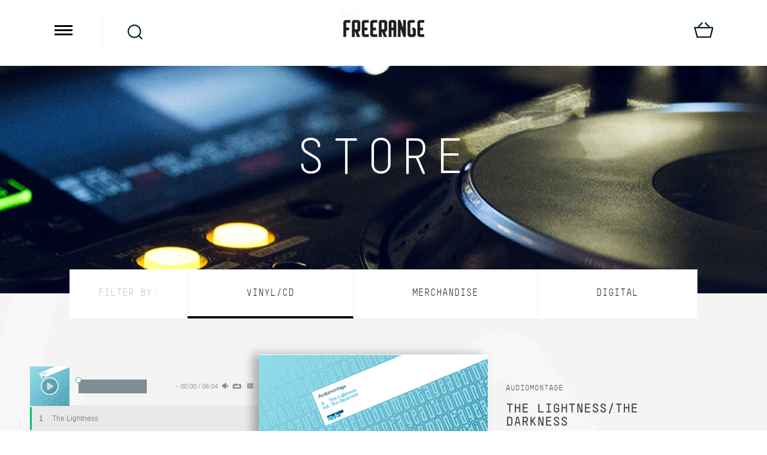

--- FILE ---
content_type: text/html; charset=UTF-8
request_url: https://freerangerecords.co.uk/shop/titles/info/55
body_size: 6811
content:
<!doctype html>
<head>
	<title>Freerange | store | Audiomontage | The Lightness/The Darkness</title>
	<meta name="viewport" content="width=device-width, initial-scale=1, maximum-scale=1">
	<meta http-equiv="content-type" content="text/html; charset=utf-8" />
	<link href='https://fonts.googleapis.com/css?family=Open+Sans' rel='stylesheet' type='text/css'>
	<link rel="stylesheet" href="/css/main.css" type="text/css">
	<link rel="stylesheet" href="/css/lib/unslider-dots.css">
	<link rel="stylesheet" href="/css/lib/unslider.css">
	<script type="text/javascript" src="/js/lib/jquery-1.9.1.min.js"></script>
	<script type="text/javascript" src="/js/lib/unslider.js"></script>
	<script type="text/javascript" src="/js/lib/jquery.matchHeight-min.js"></script>
	<script type="text/javascript" src="/js/lib/APlayer.min.js"></script>
	<script type='text/javascript' src='/js/lib/selectDropdown.js'></script>
	<script type="text/javascript" src="/js/main.js"></script>
	<script type="text/javascript" src="/js/shop.js"></script>
	<script src='https://www.google.com/recaptcha/api.js'></script>
</head>
<body class="shop-page">
<div class="site-container">
<header role="header">
	<nav class="header-menu">
		<form class="header-menu__item header-menu__item-search" action="/shop/search/" method="post" role="search">
			<label for="mobileSearch" class="visually-hidden">Search for titles by name</label>
			<input class="search-input" name="query" type="text" placeholder="Search for titles by name">
			<input class="search-submit" type="submit" name="send" value="Submit">
		</form>
		<a class="header-menu__item" id="menu-shop" href="/shop"><span>Store</span></a>
		<a class="header-menu__item" id="menu-podcast" href="/podcasts"><span>Podcasts</span></a>
		<a class="header-menu__item" id="menu-artists" href="/artists"><span>Artists</span></a>
		<a class="header-menu__item" id="menu-events" href="/events"><span>News &amp; Events</span></a>
		<a class="header-menu__item" id="menu-releases" href="/discography/singles"><span>Releases</span></a>
		<a class="header-menu__item" id="menu-media" href="/media"><span>Media</span></a>
				<div class="header-menu__item header-menu__item-info">
			<div class="info__item info__item-social">
				<ul>
	                <li><a class="footer-facebook" href="https://www.facebook.com/FreerangeRecords" title="Facebook"><span>facebook</span></a></li>
	                <li><a class="footer-soundcloud" href="https://soundcloud.com/freerangerecords" title="Soundcloud"><span>soundcloud</span></a></li>
	                <li><a class="footer-youtube" href="https://www.youtube.com/user/freerangeuk" title="YouTube"><span>youtube</span></a></li>
	                <li><a class="footer-twitter" href="https://twitter.com/FreerangeRec" title="Twitter"><span>twitter</span></a></li>
	                <li><a class="footer-instagram" href="https://www.instagram.com/freerangerec/" title="Instagram"><span>instagram</span></a></li>
				</ul>
			</div>
            <a class="info__item info__item-link" href="http://delusionsofgrandeur.com/" target="_blank"><span>visit delusions of grandeur</span></a>
		</div>
		<a class="header-menu__item header-menu__item-delusions" href="http://delusionsofgrandeur.com/" target="_blank"><span>visit delusions of grandeur</span></a>

	</nav>
	<div class="header-topbar">
		<ul class="header-topbar__list">
			<li class="header-topbar__item header-topbar__hamburger">
				<button class="hamburger hamburger--collapse-r" type="button">
					<span class="hamburger-box">
						<span class="hamburger-inner"></span>
					</span>
				</button>
			</li>
			<li class="header-topbar__item header-topbar__search">
        		<form class="header-topbar__search-form" action="/shop/search/" method="post" role="search">
        			<label for="mobileSearch" class="visually-hidden">Search for titles by name</label>
        			<input class="search-input" name="query" type="text" placeholder="Search for titles by name">
        			<input class="search-submit" type="submit" name="send" value="Submit">
        		</form>
				<span class="header-topbar__search-button">Search</span>
			</li>
			<li class="header-topbar__item header-topbar__logo">
				<a href="/">
					<h1><span>Freerange | store | Audiomontage | The Lightness/The Darkness</span></h1>
				</a>
			</li>
						<li class="header-topbar__item header-topbar__basket">
				<a class="header-topbar__basket-text" href="/basket">
					<span class='header-topbar__basket-text-number--mobile'>0</span>				</a>
			</li>
		</ul>
	</div>
</header>
<main id="content" class="site-content">
	<div class="container">

		<section class="hero" style="background-image:url('/assets/podcasts.jpg');">
	<h2 class="hero__title">STORE</h2>
</section>
		<nav class="subnav">
			<ul class="subnav-list">
				<li class="subnav-list__item subnav-list__item--filter">Filter by:</li>
				<li class="subnav-list__item subnav-list__item--active"><a href="/shop">Vinyl/CD</a></li>
				<li class="subnav-list__item"><a href="/shop/merchandise">Merchandise</a></li>
				<li class="subnav-list__item"><a href="/shop/digital">Digital</a></li>
			</ul>
		</nav>
		
		<div class="shop-wrapper shop-wrapper--title-info">
			
			<section class="record-detail">
				<div class="record-detail__container">
										<div id="audio-player"
						class="record-detail__player aplayer"
						data-musiclist='[
																{"title":"The Lightness",
									"author":"Audiomontage",
									"url":"/mp3/audiomontage_the_lightness_96.mp3",
									"pic":"/assets/products/fr036_210.jpg"}
							,									{"title":"The Darkness",
									"author":"Audiomontage",
									"url":"/mp3/audiomontage_the_darkness_96.mp3",
									"pic":"/assets/products/fr036_210.jpg"}
														]'>
					</div>
										<div class="record-detail__sleeve"><img alt="" src="/assets/products/fr036_360.jpg"></div>
					<div class="record-detail__info">
						<p class="record-detail__info--artist">Audiomontage</p>
						<h2 class="record-detail__info--track">The Lightness/The Darkness</h2>
						<p class="record-detail__info--format"><p>Jamie Odell dons his Audiomontage guise for this latest Freerange release resulting in another 2 tracks of pure dancefloor pleasure!  Hot on the heels of the ?Heaven? / ?Movin? On? EP which saw big support coming from the likes of Larry Heard, Fred Everything and Ralph Lawson, this latest release pushes things further still and has already created a buzz from the handful of promo CDR?s given to club DJ?s.</p>  <p>The Lightness starts things off in fine style with a solid slab of uplifting afro-house.  Flutes, Rhodes, live bass, chants?..you get the idea.  This one rolls and builds underpinned with a super tight groove guaranteeing the ladeez gonna dig this!</p><p>Flip over for The Darkness which sees Jamie going on a deep, slow burning techy one.  Filters open and close while fingers snap and cymbals ride all sitting on top of a low-slung shuffle.  Basically a thumpin? jumpin? jackin? house thing which when dropped at the right time should cause all kinds of wiggin? out.</p></p>
						<p class="record-detail__info--cat-no">FR036</p>
						<p class="record-detail__info--price">&pound;4.49</p>
						<form action="/basket/addproduct" method="post">
							<div class="record-detail__form">
																	<span class="record-detail__form--not-in-stock">( Not in stock )</span>
															</div>
						</form>
					</div>
				</div>
			</section>

		</div> <!-- shop-wrapper -->
	
			<section class="slider slider-general slider-general__event">
            <div class="slider-general__event-container">
    			<header>
    				<h2>More by Audiomontage</h2>
    			</header>
    			<div class="slider-general carousel">
    				<ul>
    					    					<li class="shop-item">
    						<a class="shop-item__link" href="/shop/titles/info/9">
    							<div class="shop-item__sleeve">
    								<img class="shop-item__sleeve-image"  alt="Flyin' High" src="/assets/products/frhb01_21010.gif">
    								<div class="shop-item__sleeve-overlay"></div>
    							</div>
    							<div class="shop-item__info">
    								<p class="shop-item__info-track shop-item__info-track--padding">Flyin' High</p>
    								<p class="shop-item__info-format">12" Single</p>
    								<div class="shop-item__info-overlay">
    									<p class="shop-item__info-overlay--more">More info</p>
    									<form action="/basket/addproduct" method="post">
    										<div class="shop-item__info-overlay--buy">
    												<input type="submit" value="Add to basket">
    												<input type="hidden" class="item_uid" name="item_uid" value="9">
    												<input type="hidden" name="quantity" value="1">
    												<input type="hidden" name="type" value="titles">
    										</div>
    									</form>
    								</div>
    							</div>
    						</a>
    					</li>
    				        					<li class="shop-item">
    						<a class="shop-item__link" href="/shop/titles/info/17">
    							<div class="shop-item__sleeve">
    								<img class="shop-item__sleeve-image"  alt="School Days E.P" src="/assets/products/frhb03_21012.gif">
    								<div class="shop-item__sleeve-overlay"></div>
    							</div>
    							<div class="shop-item__info">
    								<p class="shop-item__info-track shop-item__info-track--padding">School Days E.P</p>
    								<p class="shop-item__info-format">12" Single</p>
    								<div class="shop-item__info-overlay">
    									<p class="shop-item__info-overlay--more">More info</p>
    									<form action="/basket/addproduct" method="post">
    										<div class="shop-item__info-overlay--buy">
    												<input type="submit" value="Add to basket">
    												<input type="hidden" class="item_uid" name="item_uid" value="17">
    												<input type="hidden" name="quantity" value="1">
    												<input type="hidden" name="type" value="titles">
    										</div>
    									</form>
    								</div>
    							</div>
    						</a>
    					</li>
    				        					<li class="shop-item">
    						<a class="shop-item__link" href="/shop/titles/info/23">
    							<div class="shop-item__sleeve">
    								<img class="shop-item__sleeve-image"  alt="Barracuda" src="/assets/products/frhb03_2107.gif">
    								<div class="shop-item__sleeve-overlay"></div>
    							</div>
    							<div class="shop-item__info">
    								<p class="shop-item__info-track shop-item__info-track--padding">Barracuda</p>
    								<p class="shop-item__info-format">12" Single</p>
    								<div class="shop-item__info-overlay">
    									<p class="shop-item__info-overlay--more">More info</p>
    									<form action="/basket/addproduct" method="post">
    										<div class="shop-item__info-overlay--buy">
    												<input type="submit" value="Add to basket">
    												<input type="hidden" class="item_uid" name="item_uid" value="23">
    												<input type="hidden" name="quantity" value="1">
    												<input type="hidden" name="type" value="titles">
    										</div>
    									</form>
    								</div>
    							</div>
    						</a>
    					</li>
    				        					<li class="shop-item">
    						<a class="shop-item__link" href="/shop/titles/info/28">
    							<div class="shop-item__sleeve">
    								<img class="shop-item__sleeve-image"  alt="Snert" src="/assets/products/frcd03_2102.gif">
    								<div class="shop-item__sleeve-overlay"></div>
    							</div>
    							<div class="shop-item__info">
    								<p class="shop-item__info-track shop-item__info-track--padding">Snert</p>
    								<p class="shop-item__info-format">CD Album</p>
    								<div class="shop-item__info-overlay">
    									<p class="shop-item__info-overlay--more">More info</p>
    									<form action="/basket/addproduct" method="post">
    										<div class="shop-item__info-overlay--buy">
    												<input type="submit" value="Add to basket">
    												<input type="hidden" class="item_uid" name="item_uid" value="28">
    												<input type="hidden" name="quantity" value="1">
    												<input type="hidden" name="type" value="titles">
    										</div>
    									</form>
    								</div>
    							</div>
    						</a>
    					</li>
    				        					<li class="shop-item">
    						<a class="shop-item__link" href="/shop/titles/info/43">
    							<div class="shop-item__sleeve">
    								<img class="shop-item__sleeve-image"  alt="Heaven" src="/assets/products/frhb05_2109.gif">
    								<div class="shop-item__sleeve-overlay"></div>
    							</div>
    							<div class="shop-item__info">
    								<p class="shop-item__info-track shop-item__info-track--padding">Heaven</p>
    								<p class="shop-item__info-format">12" Single</p>
    								<div class="shop-item__info-overlay">
    									<p class="shop-item__info-overlay--more">More info</p>
    									<form action="/basket/addproduct" method="post">
    										<div class="shop-item__info-overlay--buy">
    												<input type="submit" value="Add to basket">
    												<input type="hidden" class="item_uid" name="item_uid" value="43">
    												<input type="hidden" name="quantity" value="1">
    												<input type="hidden" name="type" value="titles">
    										</div>
    									</form>
    								</div>
    							</div>
    						</a>
    					</li>
    				        					<li class="shop-item">
    						<a class="shop-item__link" href="/shop/titles/info/90">
    							<div class="shop-item__sleeve">
    								<img class="shop-item__sleeve-image"  alt="Naughty Neighbour" src="/assets/products/fr060_210.jpg">
    								<div class="shop-item__sleeve-overlay"></div>
    							</div>
    							<div class="shop-item__info">
    								<p class="shop-item__info-track shop-item__info-track--padding">Naughty Neighbour</p>
    								<p class="shop-item__info-format">12" Single</p>
    								<div class="shop-item__info-overlay">
    									<p class="shop-item__info-overlay--more">More info</p>
    									<form action="/basket/addproduct" method="post">
    										<div class="shop-item__info-overlay--buy">
    												<input type="submit" value="Add to basket">
    												<input type="hidden" class="item_uid" name="item_uid" value="90">
    												<input type="hidden" name="quantity" value="1">
    												<input type="hidden" name="type" value="titles">
    										</div>
    									</form>
    								</div>
    							</div>
    						</a>
    					</li>
    				        					<li class="shop-item">
    						<a class="shop-item__link" href="/shop/titles/info/95">
    							<div class="shop-item__sleeve">
    								<img class="shop-item__sleeve-image"  alt="Fun Kit EP" src="/assets/products/frhb02_210.gif">
    								<div class="shop-item__sleeve-overlay"></div>
    							</div>
    							<div class="shop-item__info">
    								<p class="shop-item__info-track shop-item__info-track--padding">Fun Kit EP</p>
    								<p class="shop-item__info-format">12" Single</p>
    								<div class="shop-item__info-overlay">
    									<p class="shop-item__info-overlay--more">More info</p>
    									<form action="/basket/addproduct" method="post">
    										<div class="shop-item__info-overlay--buy">
    												<input type="submit" value="Add to basket">
    												<input type="hidden" class="item_uid" name="item_uid" value="95">
    												<input type="hidden" name="quantity" value="1">
    												<input type="hidden" name="type" value="titles">
    										</div>
    									</form>
    								</div>
    							</div>
    						</a>
    					</li>
    				        				</ul>
    			</div>
            </div>
		</section>
	
	<aside class="aside--news">
	<section class="aside__left-item slider-news">
		<header>
			<h2>News and events</h2>
		</header>
		<div class="carousel">
			<ul class="news">
								<li class="news-item">
					<a class="news-item__link" href="/events/view/310">
						<img class="news-item__image" alt="New Year Sale!" src="/assets/FR_Sale_-_Web_Mid_Image.jpeg">
                        <div class="news-item__info">
							<h3>New Year Sale!</h3>
							<p class="news-item__info-slug">We've Having A Vinyl Sale! Grab A Bargain While Stocks Last. </p>
							<p class="news-item__info-read-more">Read more</p>
						</div>
					</a>
				</li>
							</ul>
		</div>
	</section>
	<section class="mailing-list">
		<header class="mailing-list__header">
			<h2 class="mailing-list__header-title">Join our mailinglist</h2>
			<p class="mailing-list__header-notice captcha__notice">This form is protected by <a href="https://www.google.com/recaptcha/intro/invisible.html" target="_blank">reCaptcha.</a></p>
		</header>
		<form class="mailing-list__form" id="home-subscribe" action="/newsletter/subscribe" method="post">
			<span class="mailing-list__form-block">
                <input id="firstname" name="firstname" type="text" placeholder="First name*">
                <input id="surname" name="surname" type="text" placeholder="Surname*">
                <input id="email" name="email" type="text" placeholder="Email*">
    			<select name="country" id="country" class="turnintodropdown">
    				<option value="-1" selected>Country*</option>
    				    					<option value="1">
    						United Kingdom    					</option>
    				    					<option value="2">
    						Albania    					</option>
    				    					<option value="3">
    						Algeria    					</option>
    				    					<option value="4">
    						Andorra    					</option>
    				    					<option value="5">
    						Angola    					</option>
    				    					<option value="6">
    						Anguilla    					</option>
    				    					<option value="7">
    						Antigua    					</option>
    				    					<option value="8">
    						Argentina    					</option>
    				    					<option value="9">
    						Armenia    					</option>
    				    					<option value="10">
    						Aruba    					</option>
    				    					<option value="11">
    						Australia    					</option>
    				    					<option value="12">
    						Austria    					</option>
    				    					<option value="13">
    						Azerbaijan    					</option>
    				    					<option value="14">
    						Azores    					</option>
    				    					<option value="15">
    						Bahamas    					</option>
    				    					<option value="16">
    						Bahrain    					</option>
    				    					<option value="17">
    						Balearic Islands    					</option>
    				    					<option value="18">
    						Barbados    					</option>
    				    					<option value="19">
    						Belarus    					</option>
    				    					<option value="20">
    						Belgium    					</option>
    				    					<option value="21">
    						Belize    					</option>
    				    					<option value="22">
    						Benin    					</option>
    				    					<option value="23">
    						Bermuda    					</option>
    				    					<option value="24">
    						Bhutan    					</option>
    				    					<option value="25">
    						Bolivia    					</option>
    				    					<option value="26">
    						Bosnia-Herzegovina    					</option>
    				    					<option value="27">
    						Botswana    					</option>
    				    					<option value="28">
    						Brazil    					</option>
    				    					<option value="29">
    						Brunei    					</option>
    				    					<option value="30">
    						Bulgaria    					</option>
    				    					<option value="31">
    						Burkina Faso    					</option>
    				    					<option value="32">
    						Burundi    					</option>
    				    					<option value="33">
    						Cambodia    					</option>
    				    					<option value="34">
    						Cameroon    					</option>
    				    					<option value="35">
    						Canada    					</option>
    				    					<option value="36">
    						Canary Islands    					</option>
    				    					<option value="37">
    						Cape Verde    					</option>
    				    					<option value="38">
    						Cayman Islands    					</option>
    				    					<option value="39">
    						Central Africa    					</option>
    				    					<option value="40">
    						Chad    					</option>
    				    					<option value="41">
    						Chile    					</option>
    				    					<option value="42">
    						China (Peoples Republic of..)    					</option>
    				    					<option value="43">
    						Colombia    					</option>
    				    					<option value="44">
    						Comoros    					</option>
    				    					<option value="45">
    						Congo    					</option>
    				    					<option value="46">
    						Corsica    					</option>
    				    					<option value="47">
    						Costa Rica    					</option>
    				    					<option value="48">
    						Croatia    					</option>
    				    					<option value="49">
    						Cyprus    					</option>
    				    					<option value="50">
    						Czech Republic    					</option>
    				    					<option value="51">
    						Denmark    					</option>
    				    					<option value="52">
    						Djibouti Domin    					</option>
    				    					<option value="53">
    						Dominican Repu    					</option>
    				    					<option value="54">
    						East Timor    					</option>
    				    					<option value="55">
    						Ecuador    					</option>
    				    					<option value="56">
    						El Salvador    					</option>
    				    					<option value="57">
    						Equatorial Gui    					</option>
    				    					<option value="58">
    						Eritrea    					</option>
    				    					<option value="59">
    						Estonia    					</option>
    				    					<option value="60">
    						Ethiopia    					</option>
    				    					<option value="61">
    						Faroe Islands    					</option>
    				    					<option value="62">
    						Fiji    					</option>
    				    					<option value="63">
    						Finland    					</option>
    				    					<option value="64">
    						France    					</option>
    				    					<option value="65">
    						French Guiana    					</option>
    				    					<option value="66">
    						French Polynes    					</option>
    				    					<option value="67">
    						Gabon    					</option>
    				    					<option value="68">
    						Gambia    					</option>
    				    					<option value="69">
    						Georgia    					</option>
    				    					<option value="70">
    						Germany    					</option>
    				    					<option value="71">
    						Ghana    					</option>
    				    					<option value="72">
    						Gibraltar    					</option>
    				    					<option value="73">
    						Greece    					</option>
    				    					<option value="74">
    						Greenland    					</option>
    				    					<option value="75">
    						Grenada    					</option>
    				    					<option value="76">
    						Guadeloupe    					</option>
    				    					<option value="77">
    						Guatemala    					</option>
    				    					<option value="78">
    						Guinea    					</option>
    				    					<option value="79">
    						Guyana    					</option>
    				    					<option value="80">
    						Haiti    					</option>
    				    					<option value="81">
    						Honduras    					</option>
    				    					<option value="82">
    						Hong Kong    					</option>
    				    					<option value="83">
    						Hungary    					</option>
    				    					<option value="84">
    						Iceland    					</option>
    				    					<option value="85">
    						India    					</option>
    				    					<option value="86">
    						Indonesia    					</option>
    				    					<option value="87">
    						Ireland    					</option>
    				    					<option value="88">
    						Israel    					</option>
    				    					<option value="89">
    						Italy    					</option>
    				    					<option value="90">
    						Jamaica    					</option>
    				    					<option value="91">
    						Japan    					</option>
    				    					<option value="92">
    						Jordan    					</option>
    				    					<option value="93">
    						Kazakhstan    					</option>
    				    					<option value="94">
    						Kenya    					</option>
    				    					<option value="95">
    						Kiribati    					</option>
    				    					<option value="96">
    						Korea (DPR)    					</option>
    				    					<option value="97">
    						Korea (Rep of)    					</option>
    				    					<option value="98">
    						Kuwait    					</option>
    				    					<option value="99">
    						Kyrgyzstan    					</option>
    				    					<option value="100">
    						Laos    					</option>
    				    					<option value="101">
    						Latvia    					</option>
    				    					<option value="102">
    						Lesotho    					</option>
    				    					<option value="103">
    						Liberia    					</option>
    				    					<option value="104">
    						Liechtenstein    					</option>
    				    					<option value="105">
    						Lithuania    					</option>
    				    					<option value="106">
    						Luxembourg    					</option>
    				    					<option value="107">
    						Macedonia    					</option>
    				    					<option value="108">
    						Madagascar    					</option>
    				    					<option value="109">
    						Madeira    					</option>
    				    					<option value="110">
    						Malawi    					</option>
    				    					<option value="111">
    						Malaysia    					</option>
    				    					<option value="112">
    						Maldives    					</option>
    				    					<option value="113">
    						Mali    					</option>
    				    					<option value="114">
    						Malta    					</option>
    				    					<option value="115">
    						Martinique    					</option>
    				    					<option value="116">
    						Mauritania    					</option>
    				    					<option value="117">
    						Mauritius    					</option>
    				    					<option value="118">
    						Mexico    					</option>
    				    					<option value="119">
    						Micronesia    					</option>
    				    					<option value="120">
    						Moldova    					</option>
    				    					<option value="121">
    						Monaco    					</option>
    				    					<option value="122">
    						Mongolia    					</option>
    				    					<option value="123">
    						Montenegro    					</option>
    				    					<option value="124">
    						Montserrat    					</option>
    				    					<option value="125">
    						Morocco    					</option>
    				    					<option value="126">
    						Mozambique    					</option>
    				    					<option value="127">
    						Namibia    					</option>
    				    					<option value="128">
    						Nauru Nepal    					</option>
    				    					<option value="129">
    						Netherlands    					</option>
    				    					<option value="130">
    						New Caledonia    					</option>
    				    					<option value="131">
    						New Zealand    					</option>
    				    					<option value="132">
    						Nicaragua    					</option>
    				    					<option value="133">
    						Niger    					</option>
    				    					<option value="134">
    						Nigeria    					</option>
    				    					<option value="135">
    						Norfolk Island    					</option>
    				    					<option value="136">
    						Norway    					</option>
    				    					<option value="137">
    						Panama    					</option>
    				    					<option value="138">
    						Papua New Guinea    					</option>
    				    					<option value="139">
    						Paraguay    					</option>
    				    					<option value="140">
    						Peru    					</option>
    				    					<option value="141">
    						Philippines    					</option>
    				    					<option value="142">
    						Pitcairn    					</option>
    				    					<option value="143">
    						Poland    					</option>
    				    					<option value="144">
    						Portugal    					</option>
    				    					<option value="145">
    						Puerto Rico    					</option>
    				    					<option value="146">
    						Qatar    					</option>
    				    					<option value="147">
    						Reunion    					</option>
    				    					<option value="148">
    						Romania    					</option>
    				    					<option value="149">
    						Russia    					</option>
    				    					<option value="150">
    						Rwanda    					</option>
    				    					<option value="151">
    						San Marino    					</option>
    				    					<option value="152">
    						Saudi Arabia    					</option>
    				    					<option value="153">
    						Senegal    					</option>
    				    					<option value="154">
    						Serbia    					</option>
    				    					<option value="155">
    						Seychelles    					</option>
    				    					<option value="156">
    						Sierra Leone    					</option>
    				    					<option value="157">
    						Singapore    					</option>
    				    					<option value="158">
    						Slovak Republic    					</option>
    				    					<option value="159">
    						Slovenia    					</option>
    				    					<option value="160">
    						Solomon Island    					</option>
    				    					<option value="161">
    						Somalia    					</option>
    				    					<option value="162">
    						South Africa    					</option>
    				    					<option value="163">
    						South Korea    					</option>
    				    					<option value="164">
    						Spain    					</option>
    				    					<option value="165">
    						Sri Lanka    					</option>
    				    					<option value="166">
    						St. Helena    					</option>
    				    					<option value="167">
    						St. Kitts & Ne    					</option>
    				    					<option value="168">
    						St. Lucia    					</option>
    				    					<option value="169">
    						St. Vincent    					</option>
    				    					<option value="170">
    						Suriname    					</option>
    				    					<option value="171">
    						Swaziland    					</option>
    				    					<option value="172">
    						Sweden    					</option>
    				    					<option value="173">
    						Switzerland    					</option>
    				    					<option value="174">
    						Taiwan    					</option>
    				    					<option value="175">
    						Tajikistan    					</option>
    				    					<option value="176">
    						Tanzania    					</option>
    				    					<option value="177">
    						Thailand    					</option>
    				    					<option value="178">
    						Togo    					</option>
    				    					<option value="179">
    						Tonga    					</option>
    				    					<option value="180">
    						Trinidad & Tob    					</option>
    				    					<option value="181">
    						Tunisia    					</option>
    				    					<option value="182">
    						Turkey    					</option>
    				    					<option value="183">
    						Turkmenistan    					</option>
    				    					<option value="184">
    						Tuvalu    					</option>
    				    					<option value="185">
    						Uganda    					</option>
    				    					<option value="186">
    						Ukraine    					</option>
    				    					<option value="187">
    						United Arab Em    					</option>
    				    					<option value="188">
    						United States    					</option>
    				    					<option value="189">
    						Uruguay    					</option>
    				    					<option value="190">
    						Uzbekistan    					</option>
    				    					<option value="191">
    						Vanuatu    					</option>
    				    					<option value="192">
    						Vatican City    					</option>
    				    					<option value="193">
    						Venezuela    					</option>
    				    					<option value="194">
    						Vietnam    					</option>
    				    					<option value="195">
    						Virgin Islands    					</option>
    				    					<option value="196">
    						Wallis & Futun    					</option>
    				    					<option value="197">
    						Western Samoa    					</option>
    				    					<option value="198">
    						Yemen    					</option>
    				    					<option value="199">
    						Yugoslavia    					</option>
    				    					<option value="200">
    						Zambia    					</option>
    				    					<option value="201">
    						Zimbabwe    					</option>
    				    			</select>
            </span>
            <span class="mailing-list__form-block">
    			<input class="mailing-list__form-submit submit-btn g-recaptcha" 
    				data-sitekey="6LeZcj0UAAAAAF_rCQOQG_Q6-H-ofU1qC3ZM1Ey5" 
    				data-callback="captchaSubmit" 
    				type="submit" name="send" value="Subscribe">
            </span>
		</form>
	</section>
</aside>
<script>
    function captchaSubmit(data) {
        document.getElementById("home-subscribe").submit();
    }
</script>

	</div> <!-- container -->
</main>
        <footer class="clearfix">

            <div class="logo-wrap">
                <a href="/"><img alt="Freerange" src="/imgs/freerange-large-logo.png"></a>
            </div>

            <div class="info">
                <div class="info__wrap">
    				<div class="info__item info__item-contacts">
						<h3>Contacts</h3>
						<p>General Enquiries <a href="mailto:info@freerangerecords.co.uk">info@freerangerecords.co.uk</a></p>
						<p>Store returns of queries <a href="mailto:shop@freerangerecords.co.uk">shop@freerangerecords.co.uk</a></p>
					</div>
					<div class="info__item info__item-social">
						<h3>Social</h3>
			            <ul>
			                <li><a class="footer-facebook" href="https://www.facebook.com/FreerangeRecords" title="Facebook"><span>facebook</span></a></li>
			                <li><a class="footer-soundcloud" href="https://soundcloud.com/freerangerecords" title="Soundcloud"><span>soundcloud</span></a></li>
			                <li><a class="footer-youtube" href="https://www.youtube.com/user/freerangeuk" title="YouTube"><span>youtube</span></a></li>
			                <li><a class="footer-twitter" href="https://twitter.com/FreerangeRec" title="Twitter"><span>twitter</span></a></li>
			                <li><a class="footer-instagram" href="https://www.instagram.com/freerangerec/" title="Instagram"><span>instagram</span></a></li>
			            </ul>
					</div>
				</div>
            </div>

            <div class="legal">
                <div>
                    <a class="legal-link" href="/legal-privacy">Privacy Policy</a>
                    <span class="legal-pipe"> | </span>
                    <a class="legal-link" href="/legal-tandc">Terms &amp; Conditions</a>
                    <span class="legal-pipe"> | </span>
                    <a class="legal-link" href="/legal-returns">Returns &amp; Refund Policy</a>
                </div>
                <p class="legal-payment">
                    <img alt="Secure shopping" src="/imgs/icon-lock.svg" style="height: 16px;">
                    <span class="legal-payment-text">Secure Shopping</span>
                    <span class="legal-payment-break"></span>
                    <img class="logo-visa mr-sm" alt="Visa" src="/imgs/logo-visa.svg" style="height: 15px;">
                    <img class="logo-mastercard mr-sm" alt="Mastercard" src="/imgs/logo-mastercard.svg" style="height: 23px;">
                    <img class="logo-maestro mr-sm" alt="Maestro" src="/imgs/logo-maestro.svg" style="height: 23px;">
                    <img class="logo-paypal mr-sm" alt="Paypal" src="/imgs/logo-paypal.svg" style="height: 17px;">
                    <img class="logo-jcb mr-sm" alt="JCB" src="/imgs/jcb.jpg" style="height: 23px;">
                    <img class="logo-amex mr-sm" alt="AMEX" src="/imgs/amex.jpg" style="height: 23px;">
                </p>
            </div>
            <div class="legal">
                <p class="legal-name">Freerange Records UK Ltd t/a <span class="legal-logo"><span>Freerange</span></span> &bull; Contact: <span class="legal-highlight">+44 (0) 208 533 8100<span class="legal-highlight"></p>
				<p>All content @ Freerange &bull; Company Number: <span class="legal-highlight">4895635</span> &bull; VAT No: <span class="legal-highlight">GB 831 1027 78</span> &bull; Copyright 1996-2026 Freerange UK Ltd</p>
                <p>Registered Office: Holed Stone Barn, Stisted Cottage Farm, Hollies Road, Bradwell, Braintree, Essex, CM77 8DZ, UK</p>
			</div>

        </footer>

		</div> <!-- /<div class="container"> -->
	</main> <!-- /content -->
</div> <!-- end site-container -->

<script type="text/javascript" src="/js/checkout.js?1770127487"></script>
<script type="text/javascript">

    var _gaq = _gaq || [];
    _gaq.push(['_setAccount', 'UA-19236694-1']);
    _gaq.push(['_setDomainName', '.freerangerecords.co.uk']);
    _gaq.push(['_trackPageview']);

    (function() {
        var ga = document.createElement('script'); ga.type = 'text/javascript'; ga.async = true;
        ga.src = ('https:' == document.location.protocol ? 'https://ssl' : 'http://www') + '.google-analytics.com/ga.js';
        var s = document.getElementsByTagName('script')[0]; s.parentNode.insertBefore(ga, s);
    })();

</script>
</body>
</html>


--- FILE ---
content_type: text/html; charset=utf-8
request_url: https://www.google.com/recaptcha/api2/anchor?ar=1&k=6LeZcj0UAAAAAF_rCQOQG_Q6-H-ofU1qC3ZM1Ey5&co=aHR0cHM6Ly9mcmVlcmFuZ2VyZWNvcmRzLmNvLnVrOjQ0Mw..&hl=en&v=N67nZn4AqZkNcbeMu4prBgzg&size=invisible&anchor-ms=20000&execute-ms=30000&cb=lr9fj7vochot
body_size: 49631
content:
<!DOCTYPE HTML><html dir="ltr" lang="en"><head><meta http-equiv="Content-Type" content="text/html; charset=UTF-8">
<meta http-equiv="X-UA-Compatible" content="IE=edge">
<title>reCAPTCHA</title>
<style type="text/css">
/* cyrillic-ext */
@font-face {
  font-family: 'Roboto';
  font-style: normal;
  font-weight: 400;
  font-stretch: 100%;
  src: url(//fonts.gstatic.com/s/roboto/v48/KFO7CnqEu92Fr1ME7kSn66aGLdTylUAMa3GUBHMdazTgWw.woff2) format('woff2');
  unicode-range: U+0460-052F, U+1C80-1C8A, U+20B4, U+2DE0-2DFF, U+A640-A69F, U+FE2E-FE2F;
}
/* cyrillic */
@font-face {
  font-family: 'Roboto';
  font-style: normal;
  font-weight: 400;
  font-stretch: 100%;
  src: url(//fonts.gstatic.com/s/roboto/v48/KFO7CnqEu92Fr1ME7kSn66aGLdTylUAMa3iUBHMdazTgWw.woff2) format('woff2');
  unicode-range: U+0301, U+0400-045F, U+0490-0491, U+04B0-04B1, U+2116;
}
/* greek-ext */
@font-face {
  font-family: 'Roboto';
  font-style: normal;
  font-weight: 400;
  font-stretch: 100%;
  src: url(//fonts.gstatic.com/s/roboto/v48/KFO7CnqEu92Fr1ME7kSn66aGLdTylUAMa3CUBHMdazTgWw.woff2) format('woff2');
  unicode-range: U+1F00-1FFF;
}
/* greek */
@font-face {
  font-family: 'Roboto';
  font-style: normal;
  font-weight: 400;
  font-stretch: 100%;
  src: url(//fonts.gstatic.com/s/roboto/v48/KFO7CnqEu92Fr1ME7kSn66aGLdTylUAMa3-UBHMdazTgWw.woff2) format('woff2');
  unicode-range: U+0370-0377, U+037A-037F, U+0384-038A, U+038C, U+038E-03A1, U+03A3-03FF;
}
/* math */
@font-face {
  font-family: 'Roboto';
  font-style: normal;
  font-weight: 400;
  font-stretch: 100%;
  src: url(//fonts.gstatic.com/s/roboto/v48/KFO7CnqEu92Fr1ME7kSn66aGLdTylUAMawCUBHMdazTgWw.woff2) format('woff2');
  unicode-range: U+0302-0303, U+0305, U+0307-0308, U+0310, U+0312, U+0315, U+031A, U+0326-0327, U+032C, U+032F-0330, U+0332-0333, U+0338, U+033A, U+0346, U+034D, U+0391-03A1, U+03A3-03A9, U+03B1-03C9, U+03D1, U+03D5-03D6, U+03F0-03F1, U+03F4-03F5, U+2016-2017, U+2034-2038, U+203C, U+2040, U+2043, U+2047, U+2050, U+2057, U+205F, U+2070-2071, U+2074-208E, U+2090-209C, U+20D0-20DC, U+20E1, U+20E5-20EF, U+2100-2112, U+2114-2115, U+2117-2121, U+2123-214F, U+2190, U+2192, U+2194-21AE, U+21B0-21E5, U+21F1-21F2, U+21F4-2211, U+2213-2214, U+2216-22FF, U+2308-230B, U+2310, U+2319, U+231C-2321, U+2336-237A, U+237C, U+2395, U+239B-23B7, U+23D0, U+23DC-23E1, U+2474-2475, U+25AF, U+25B3, U+25B7, U+25BD, U+25C1, U+25CA, U+25CC, U+25FB, U+266D-266F, U+27C0-27FF, U+2900-2AFF, U+2B0E-2B11, U+2B30-2B4C, U+2BFE, U+3030, U+FF5B, U+FF5D, U+1D400-1D7FF, U+1EE00-1EEFF;
}
/* symbols */
@font-face {
  font-family: 'Roboto';
  font-style: normal;
  font-weight: 400;
  font-stretch: 100%;
  src: url(//fonts.gstatic.com/s/roboto/v48/KFO7CnqEu92Fr1ME7kSn66aGLdTylUAMaxKUBHMdazTgWw.woff2) format('woff2');
  unicode-range: U+0001-000C, U+000E-001F, U+007F-009F, U+20DD-20E0, U+20E2-20E4, U+2150-218F, U+2190, U+2192, U+2194-2199, U+21AF, U+21E6-21F0, U+21F3, U+2218-2219, U+2299, U+22C4-22C6, U+2300-243F, U+2440-244A, U+2460-24FF, U+25A0-27BF, U+2800-28FF, U+2921-2922, U+2981, U+29BF, U+29EB, U+2B00-2BFF, U+4DC0-4DFF, U+FFF9-FFFB, U+10140-1018E, U+10190-1019C, U+101A0, U+101D0-101FD, U+102E0-102FB, U+10E60-10E7E, U+1D2C0-1D2D3, U+1D2E0-1D37F, U+1F000-1F0FF, U+1F100-1F1AD, U+1F1E6-1F1FF, U+1F30D-1F30F, U+1F315, U+1F31C, U+1F31E, U+1F320-1F32C, U+1F336, U+1F378, U+1F37D, U+1F382, U+1F393-1F39F, U+1F3A7-1F3A8, U+1F3AC-1F3AF, U+1F3C2, U+1F3C4-1F3C6, U+1F3CA-1F3CE, U+1F3D4-1F3E0, U+1F3ED, U+1F3F1-1F3F3, U+1F3F5-1F3F7, U+1F408, U+1F415, U+1F41F, U+1F426, U+1F43F, U+1F441-1F442, U+1F444, U+1F446-1F449, U+1F44C-1F44E, U+1F453, U+1F46A, U+1F47D, U+1F4A3, U+1F4B0, U+1F4B3, U+1F4B9, U+1F4BB, U+1F4BF, U+1F4C8-1F4CB, U+1F4D6, U+1F4DA, U+1F4DF, U+1F4E3-1F4E6, U+1F4EA-1F4ED, U+1F4F7, U+1F4F9-1F4FB, U+1F4FD-1F4FE, U+1F503, U+1F507-1F50B, U+1F50D, U+1F512-1F513, U+1F53E-1F54A, U+1F54F-1F5FA, U+1F610, U+1F650-1F67F, U+1F687, U+1F68D, U+1F691, U+1F694, U+1F698, U+1F6AD, U+1F6B2, U+1F6B9-1F6BA, U+1F6BC, U+1F6C6-1F6CF, U+1F6D3-1F6D7, U+1F6E0-1F6EA, U+1F6F0-1F6F3, U+1F6F7-1F6FC, U+1F700-1F7FF, U+1F800-1F80B, U+1F810-1F847, U+1F850-1F859, U+1F860-1F887, U+1F890-1F8AD, U+1F8B0-1F8BB, U+1F8C0-1F8C1, U+1F900-1F90B, U+1F93B, U+1F946, U+1F984, U+1F996, U+1F9E9, U+1FA00-1FA6F, U+1FA70-1FA7C, U+1FA80-1FA89, U+1FA8F-1FAC6, U+1FACE-1FADC, U+1FADF-1FAE9, U+1FAF0-1FAF8, U+1FB00-1FBFF;
}
/* vietnamese */
@font-face {
  font-family: 'Roboto';
  font-style: normal;
  font-weight: 400;
  font-stretch: 100%;
  src: url(//fonts.gstatic.com/s/roboto/v48/KFO7CnqEu92Fr1ME7kSn66aGLdTylUAMa3OUBHMdazTgWw.woff2) format('woff2');
  unicode-range: U+0102-0103, U+0110-0111, U+0128-0129, U+0168-0169, U+01A0-01A1, U+01AF-01B0, U+0300-0301, U+0303-0304, U+0308-0309, U+0323, U+0329, U+1EA0-1EF9, U+20AB;
}
/* latin-ext */
@font-face {
  font-family: 'Roboto';
  font-style: normal;
  font-weight: 400;
  font-stretch: 100%;
  src: url(//fonts.gstatic.com/s/roboto/v48/KFO7CnqEu92Fr1ME7kSn66aGLdTylUAMa3KUBHMdazTgWw.woff2) format('woff2');
  unicode-range: U+0100-02BA, U+02BD-02C5, U+02C7-02CC, U+02CE-02D7, U+02DD-02FF, U+0304, U+0308, U+0329, U+1D00-1DBF, U+1E00-1E9F, U+1EF2-1EFF, U+2020, U+20A0-20AB, U+20AD-20C0, U+2113, U+2C60-2C7F, U+A720-A7FF;
}
/* latin */
@font-face {
  font-family: 'Roboto';
  font-style: normal;
  font-weight: 400;
  font-stretch: 100%;
  src: url(//fonts.gstatic.com/s/roboto/v48/KFO7CnqEu92Fr1ME7kSn66aGLdTylUAMa3yUBHMdazQ.woff2) format('woff2');
  unicode-range: U+0000-00FF, U+0131, U+0152-0153, U+02BB-02BC, U+02C6, U+02DA, U+02DC, U+0304, U+0308, U+0329, U+2000-206F, U+20AC, U+2122, U+2191, U+2193, U+2212, U+2215, U+FEFF, U+FFFD;
}
/* cyrillic-ext */
@font-face {
  font-family: 'Roboto';
  font-style: normal;
  font-weight: 500;
  font-stretch: 100%;
  src: url(//fonts.gstatic.com/s/roboto/v48/KFO7CnqEu92Fr1ME7kSn66aGLdTylUAMa3GUBHMdazTgWw.woff2) format('woff2');
  unicode-range: U+0460-052F, U+1C80-1C8A, U+20B4, U+2DE0-2DFF, U+A640-A69F, U+FE2E-FE2F;
}
/* cyrillic */
@font-face {
  font-family: 'Roboto';
  font-style: normal;
  font-weight: 500;
  font-stretch: 100%;
  src: url(//fonts.gstatic.com/s/roboto/v48/KFO7CnqEu92Fr1ME7kSn66aGLdTylUAMa3iUBHMdazTgWw.woff2) format('woff2');
  unicode-range: U+0301, U+0400-045F, U+0490-0491, U+04B0-04B1, U+2116;
}
/* greek-ext */
@font-face {
  font-family: 'Roboto';
  font-style: normal;
  font-weight: 500;
  font-stretch: 100%;
  src: url(//fonts.gstatic.com/s/roboto/v48/KFO7CnqEu92Fr1ME7kSn66aGLdTylUAMa3CUBHMdazTgWw.woff2) format('woff2');
  unicode-range: U+1F00-1FFF;
}
/* greek */
@font-face {
  font-family: 'Roboto';
  font-style: normal;
  font-weight: 500;
  font-stretch: 100%;
  src: url(//fonts.gstatic.com/s/roboto/v48/KFO7CnqEu92Fr1ME7kSn66aGLdTylUAMa3-UBHMdazTgWw.woff2) format('woff2');
  unicode-range: U+0370-0377, U+037A-037F, U+0384-038A, U+038C, U+038E-03A1, U+03A3-03FF;
}
/* math */
@font-face {
  font-family: 'Roboto';
  font-style: normal;
  font-weight: 500;
  font-stretch: 100%;
  src: url(//fonts.gstatic.com/s/roboto/v48/KFO7CnqEu92Fr1ME7kSn66aGLdTylUAMawCUBHMdazTgWw.woff2) format('woff2');
  unicode-range: U+0302-0303, U+0305, U+0307-0308, U+0310, U+0312, U+0315, U+031A, U+0326-0327, U+032C, U+032F-0330, U+0332-0333, U+0338, U+033A, U+0346, U+034D, U+0391-03A1, U+03A3-03A9, U+03B1-03C9, U+03D1, U+03D5-03D6, U+03F0-03F1, U+03F4-03F5, U+2016-2017, U+2034-2038, U+203C, U+2040, U+2043, U+2047, U+2050, U+2057, U+205F, U+2070-2071, U+2074-208E, U+2090-209C, U+20D0-20DC, U+20E1, U+20E5-20EF, U+2100-2112, U+2114-2115, U+2117-2121, U+2123-214F, U+2190, U+2192, U+2194-21AE, U+21B0-21E5, U+21F1-21F2, U+21F4-2211, U+2213-2214, U+2216-22FF, U+2308-230B, U+2310, U+2319, U+231C-2321, U+2336-237A, U+237C, U+2395, U+239B-23B7, U+23D0, U+23DC-23E1, U+2474-2475, U+25AF, U+25B3, U+25B7, U+25BD, U+25C1, U+25CA, U+25CC, U+25FB, U+266D-266F, U+27C0-27FF, U+2900-2AFF, U+2B0E-2B11, U+2B30-2B4C, U+2BFE, U+3030, U+FF5B, U+FF5D, U+1D400-1D7FF, U+1EE00-1EEFF;
}
/* symbols */
@font-face {
  font-family: 'Roboto';
  font-style: normal;
  font-weight: 500;
  font-stretch: 100%;
  src: url(//fonts.gstatic.com/s/roboto/v48/KFO7CnqEu92Fr1ME7kSn66aGLdTylUAMaxKUBHMdazTgWw.woff2) format('woff2');
  unicode-range: U+0001-000C, U+000E-001F, U+007F-009F, U+20DD-20E0, U+20E2-20E4, U+2150-218F, U+2190, U+2192, U+2194-2199, U+21AF, U+21E6-21F0, U+21F3, U+2218-2219, U+2299, U+22C4-22C6, U+2300-243F, U+2440-244A, U+2460-24FF, U+25A0-27BF, U+2800-28FF, U+2921-2922, U+2981, U+29BF, U+29EB, U+2B00-2BFF, U+4DC0-4DFF, U+FFF9-FFFB, U+10140-1018E, U+10190-1019C, U+101A0, U+101D0-101FD, U+102E0-102FB, U+10E60-10E7E, U+1D2C0-1D2D3, U+1D2E0-1D37F, U+1F000-1F0FF, U+1F100-1F1AD, U+1F1E6-1F1FF, U+1F30D-1F30F, U+1F315, U+1F31C, U+1F31E, U+1F320-1F32C, U+1F336, U+1F378, U+1F37D, U+1F382, U+1F393-1F39F, U+1F3A7-1F3A8, U+1F3AC-1F3AF, U+1F3C2, U+1F3C4-1F3C6, U+1F3CA-1F3CE, U+1F3D4-1F3E0, U+1F3ED, U+1F3F1-1F3F3, U+1F3F5-1F3F7, U+1F408, U+1F415, U+1F41F, U+1F426, U+1F43F, U+1F441-1F442, U+1F444, U+1F446-1F449, U+1F44C-1F44E, U+1F453, U+1F46A, U+1F47D, U+1F4A3, U+1F4B0, U+1F4B3, U+1F4B9, U+1F4BB, U+1F4BF, U+1F4C8-1F4CB, U+1F4D6, U+1F4DA, U+1F4DF, U+1F4E3-1F4E6, U+1F4EA-1F4ED, U+1F4F7, U+1F4F9-1F4FB, U+1F4FD-1F4FE, U+1F503, U+1F507-1F50B, U+1F50D, U+1F512-1F513, U+1F53E-1F54A, U+1F54F-1F5FA, U+1F610, U+1F650-1F67F, U+1F687, U+1F68D, U+1F691, U+1F694, U+1F698, U+1F6AD, U+1F6B2, U+1F6B9-1F6BA, U+1F6BC, U+1F6C6-1F6CF, U+1F6D3-1F6D7, U+1F6E0-1F6EA, U+1F6F0-1F6F3, U+1F6F7-1F6FC, U+1F700-1F7FF, U+1F800-1F80B, U+1F810-1F847, U+1F850-1F859, U+1F860-1F887, U+1F890-1F8AD, U+1F8B0-1F8BB, U+1F8C0-1F8C1, U+1F900-1F90B, U+1F93B, U+1F946, U+1F984, U+1F996, U+1F9E9, U+1FA00-1FA6F, U+1FA70-1FA7C, U+1FA80-1FA89, U+1FA8F-1FAC6, U+1FACE-1FADC, U+1FADF-1FAE9, U+1FAF0-1FAF8, U+1FB00-1FBFF;
}
/* vietnamese */
@font-face {
  font-family: 'Roboto';
  font-style: normal;
  font-weight: 500;
  font-stretch: 100%;
  src: url(//fonts.gstatic.com/s/roboto/v48/KFO7CnqEu92Fr1ME7kSn66aGLdTylUAMa3OUBHMdazTgWw.woff2) format('woff2');
  unicode-range: U+0102-0103, U+0110-0111, U+0128-0129, U+0168-0169, U+01A0-01A1, U+01AF-01B0, U+0300-0301, U+0303-0304, U+0308-0309, U+0323, U+0329, U+1EA0-1EF9, U+20AB;
}
/* latin-ext */
@font-face {
  font-family: 'Roboto';
  font-style: normal;
  font-weight: 500;
  font-stretch: 100%;
  src: url(//fonts.gstatic.com/s/roboto/v48/KFO7CnqEu92Fr1ME7kSn66aGLdTylUAMa3KUBHMdazTgWw.woff2) format('woff2');
  unicode-range: U+0100-02BA, U+02BD-02C5, U+02C7-02CC, U+02CE-02D7, U+02DD-02FF, U+0304, U+0308, U+0329, U+1D00-1DBF, U+1E00-1E9F, U+1EF2-1EFF, U+2020, U+20A0-20AB, U+20AD-20C0, U+2113, U+2C60-2C7F, U+A720-A7FF;
}
/* latin */
@font-face {
  font-family: 'Roboto';
  font-style: normal;
  font-weight: 500;
  font-stretch: 100%;
  src: url(//fonts.gstatic.com/s/roboto/v48/KFO7CnqEu92Fr1ME7kSn66aGLdTylUAMa3yUBHMdazQ.woff2) format('woff2');
  unicode-range: U+0000-00FF, U+0131, U+0152-0153, U+02BB-02BC, U+02C6, U+02DA, U+02DC, U+0304, U+0308, U+0329, U+2000-206F, U+20AC, U+2122, U+2191, U+2193, U+2212, U+2215, U+FEFF, U+FFFD;
}
/* cyrillic-ext */
@font-face {
  font-family: 'Roboto';
  font-style: normal;
  font-weight: 900;
  font-stretch: 100%;
  src: url(//fonts.gstatic.com/s/roboto/v48/KFO7CnqEu92Fr1ME7kSn66aGLdTylUAMa3GUBHMdazTgWw.woff2) format('woff2');
  unicode-range: U+0460-052F, U+1C80-1C8A, U+20B4, U+2DE0-2DFF, U+A640-A69F, U+FE2E-FE2F;
}
/* cyrillic */
@font-face {
  font-family: 'Roboto';
  font-style: normal;
  font-weight: 900;
  font-stretch: 100%;
  src: url(//fonts.gstatic.com/s/roboto/v48/KFO7CnqEu92Fr1ME7kSn66aGLdTylUAMa3iUBHMdazTgWw.woff2) format('woff2');
  unicode-range: U+0301, U+0400-045F, U+0490-0491, U+04B0-04B1, U+2116;
}
/* greek-ext */
@font-face {
  font-family: 'Roboto';
  font-style: normal;
  font-weight: 900;
  font-stretch: 100%;
  src: url(//fonts.gstatic.com/s/roboto/v48/KFO7CnqEu92Fr1ME7kSn66aGLdTylUAMa3CUBHMdazTgWw.woff2) format('woff2');
  unicode-range: U+1F00-1FFF;
}
/* greek */
@font-face {
  font-family: 'Roboto';
  font-style: normal;
  font-weight: 900;
  font-stretch: 100%;
  src: url(//fonts.gstatic.com/s/roboto/v48/KFO7CnqEu92Fr1ME7kSn66aGLdTylUAMa3-UBHMdazTgWw.woff2) format('woff2');
  unicode-range: U+0370-0377, U+037A-037F, U+0384-038A, U+038C, U+038E-03A1, U+03A3-03FF;
}
/* math */
@font-face {
  font-family: 'Roboto';
  font-style: normal;
  font-weight: 900;
  font-stretch: 100%;
  src: url(//fonts.gstatic.com/s/roboto/v48/KFO7CnqEu92Fr1ME7kSn66aGLdTylUAMawCUBHMdazTgWw.woff2) format('woff2');
  unicode-range: U+0302-0303, U+0305, U+0307-0308, U+0310, U+0312, U+0315, U+031A, U+0326-0327, U+032C, U+032F-0330, U+0332-0333, U+0338, U+033A, U+0346, U+034D, U+0391-03A1, U+03A3-03A9, U+03B1-03C9, U+03D1, U+03D5-03D6, U+03F0-03F1, U+03F4-03F5, U+2016-2017, U+2034-2038, U+203C, U+2040, U+2043, U+2047, U+2050, U+2057, U+205F, U+2070-2071, U+2074-208E, U+2090-209C, U+20D0-20DC, U+20E1, U+20E5-20EF, U+2100-2112, U+2114-2115, U+2117-2121, U+2123-214F, U+2190, U+2192, U+2194-21AE, U+21B0-21E5, U+21F1-21F2, U+21F4-2211, U+2213-2214, U+2216-22FF, U+2308-230B, U+2310, U+2319, U+231C-2321, U+2336-237A, U+237C, U+2395, U+239B-23B7, U+23D0, U+23DC-23E1, U+2474-2475, U+25AF, U+25B3, U+25B7, U+25BD, U+25C1, U+25CA, U+25CC, U+25FB, U+266D-266F, U+27C0-27FF, U+2900-2AFF, U+2B0E-2B11, U+2B30-2B4C, U+2BFE, U+3030, U+FF5B, U+FF5D, U+1D400-1D7FF, U+1EE00-1EEFF;
}
/* symbols */
@font-face {
  font-family: 'Roboto';
  font-style: normal;
  font-weight: 900;
  font-stretch: 100%;
  src: url(//fonts.gstatic.com/s/roboto/v48/KFO7CnqEu92Fr1ME7kSn66aGLdTylUAMaxKUBHMdazTgWw.woff2) format('woff2');
  unicode-range: U+0001-000C, U+000E-001F, U+007F-009F, U+20DD-20E0, U+20E2-20E4, U+2150-218F, U+2190, U+2192, U+2194-2199, U+21AF, U+21E6-21F0, U+21F3, U+2218-2219, U+2299, U+22C4-22C6, U+2300-243F, U+2440-244A, U+2460-24FF, U+25A0-27BF, U+2800-28FF, U+2921-2922, U+2981, U+29BF, U+29EB, U+2B00-2BFF, U+4DC0-4DFF, U+FFF9-FFFB, U+10140-1018E, U+10190-1019C, U+101A0, U+101D0-101FD, U+102E0-102FB, U+10E60-10E7E, U+1D2C0-1D2D3, U+1D2E0-1D37F, U+1F000-1F0FF, U+1F100-1F1AD, U+1F1E6-1F1FF, U+1F30D-1F30F, U+1F315, U+1F31C, U+1F31E, U+1F320-1F32C, U+1F336, U+1F378, U+1F37D, U+1F382, U+1F393-1F39F, U+1F3A7-1F3A8, U+1F3AC-1F3AF, U+1F3C2, U+1F3C4-1F3C6, U+1F3CA-1F3CE, U+1F3D4-1F3E0, U+1F3ED, U+1F3F1-1F3F3, U+1F3F5-1F3F7, U+1F408, U+1F415, U+1F41F, U+1F426, U+1F43F, U+1F441-1F442, U+1F444, U+1F446-1F449, U+1F44C-1F44E, U+1F453, U+1F46A, U+1F47D, U+1F4A3, U+1F4B0, U+1F4B3, U+1F4B9, U+1F4BB, U+1F4BF, U+1F4C8-1F4CB, U+1F4D6, U+1F4DA, U+1F4DF, U+1F4E3-1F4E6, U+1F4EA-1F4ED, U+1F4F7, U+1F4F9-1F4FB, U+1F4FD-1F4FE, U+1F503, U+1F507-1F50B, U+1F50D, U+1F512-1F513, U+1F53E-1F54A, U+1F54F-1F5FA, U+1F610, U+1F650-1F67F, U+1F687, U+1F68D, U+1F691, U+1F694, U+1F698, U+1F6AD, U+1F6B2, U+1F6B9-1F6BA, U+1F6BC, U+1F6C6-1F6CF, U+1F6D3-1F6D7, U+1F6E0-1F6EA, U+1F6F0-1F6F3, U+1F6F7-1F6FC, U+1F700-1F7FF, U+1F800-1F80B, U+1F810-1F847, U+1F850-1F859, U+1F860-1F887, U+1F890-1F8AD, U+1F8B0-1F8BB, U+1F8C0-1F8C1, U+1F900-1F90B, U+1F93B, U+1F946, U+1F984, U+1F996, U+1F9E9, U+1FA00-1FA6F, U+1FA70-1FA7C, U+1FA80-1FA89, U+1FA8F-1FAC6, U+1FACE-1FADC, U+1FADF-1FAE9, U+1FAF0-1FAF8, U+1FB00-1FBFF;
}
/* vietnamese */
@font-face {
  font-family: 'Roboto';
  font-style: normal;
  font-weight: 900;
  font-stretch: 100%;
  src: url(//fonts.gstatic.com/s/roboto/v48/KFO7CnqEu92Fr1ME7kSn66aGLdTylUAMa3OUBHMdazTgWw.woff2) format('woff2');
  unicode-range: U+0102-0103, U+0110-0111, U+0128-0129, U+0168-0169, U+01A0-01A1, U+01AF-01B0, U+0300-0301, U+0303-0304, U+0308-0309, U+0323, U+0329, U+1EA0-1EF9, U+20AB;
}
/* latin-ext */
@font-face {
  font-family: 'Roboto';
  font-style: normal;
  font-weight: 900;
  font-stretch: 100%;
  src: url(//fonts.gstatic.com/s/roboto/v48/KFO7CnqEu92Fr1ME7kSn66aGLdTylUAMa3KUBHMdazTgWw.woff2) format('woff2');
  unicode-range: U+0100-02BA, U+02BD-02C5, U+02C7-02CC, U+02CE-02D7, U+02DD-02FF, U+0304, U+0308, U+0329, U+1D00-1DBF, U+1E00-1E9F, U+1EF2-1EFF, U+2020, U+20A0-20AB, U+20AD-20C0, U+2113, U+2C60-2C7F, U+A720-A7FF;
}
/* latin */
@font-face {
  font-family: 'Roboto';
  font-style: normal;
  font-weight: 900;
  font-stretch: 100%;
  src: url(//fonts.gstatic.com/s/roboto/v48/KFO7CnqEu92Fr1ME7kSn66aGLdTylUAMa3yUBHMdazQ.woff2) format('woff2');
  unicode-range: U+0000-00FF, U+0131, U+0152-0153, U+02BB-02BC, U+02C6, U+02DA, U+02DC, U+0304, U+0308, U+0329, U+2000-206F, U+20AC, U+2122, U+2191, U+2193, U+2212, U+2215, U+FEFF, U+FFFD;
}

</style>
<link rel="stylesheet" type="text/css" href="https://www.gstatic.com/recaptcha/releases/N67nZn4AqZkNcbeMu4prBgzg/styles__ltr.css">
<script nonce="jbpQNVNeYLNBIMIejV55FA" type="text/javascript">window['__recaptcha_api'] = 'https://www.google.com/recaptcha/api2/';</script>
<script type="text/javascript" src="https://www.gstatic.com/recaptcha/releases/N67nZn4AqZkNcbeMu4prBgzg/recaptcha__en.js" nonce="jbpQNVNeYLNBIMIejV55FA">
      
    </script></head>
<body><div id="rc-anchor-alert" class="rc-anchor-alert"></div>
<input type="hidden" id="recaptcha-token" value="[base64]">
<script type="text/javascript" nonce="jbpQNVNeYLNBIMIejV55FA">
      recaptcha.anchor.Main.init("[\x22ainput\x22,[\x22bgdata\x22,\x22\x22,\[base64]/[base64]/[base64]/[base64]/[base64]/[base64]/YihPLDAsW0wsMzZdKTooTy5YLnB1c2goTy5aLnNsaWNlKCkpLE8uWls3Nl09dm9pZCAwLFUoNzYsTyxxKSl9LGM9ZnVuY3Rpb24oTyxxKXtxLlk9KChxLlk/[base64]/[base64]/Wi52KCk6Wi5OLHItWi5OKSxJPj4xNCk+MCxaKS5oJiYoWi5oXj0oWi5sKzE+PjIpKihJPDwyKSksWikubCsxPj4yIT0wfHxaLnUseCl8fHUpWi5pPTAsWi5OPXI7aWYoIXUpcmV0dXJuIGZhbHNlO2lmKFouRz5aLkgmJihaLkg9Wi5HKSxyLVouRjxaLkctKE8/MjU1OnE/NToyKSlyZXR1cm4gZmFsc2U7cmV0dXJuIShaLlU9KCgoTz1sKHE/[base64]/[base64]/[base64]/[base64]/[base64]\\u003d\x22,\[base64]\\u003d\x22,\[base64]/DrsK7wox5M8ODTF7DtSYCwpBjw6BBBWMswqrDkMOfw7ggDGphDjHCtsKqNcK7esO9w7ZlOicfwoIVw7bCjksgw7rDs8K2E8OGEcKGDsKXXFDCvWpyU0jDmMK0wr1ODMO/w6DDj8KFcH3CqAzDl8OKBcKzwpAFwpfCrMODwo/DlMKrZcORw47Cv3EXdsO7wp/Ck8O1GE/DnGw3A8OKFlZ0w4DDs8O0Q1LDrnQ5X8OIwrNtbFlHZAjDo8Kqw7FVZcOJMXPClArDpcKdw6dpwpIgwpXDm0rDpUYNwqfCusKTwrRXAsKwQ8O1ERPCqMKFMGkXwqdGEUQjQnfChcKlwqUHUExUNcKqwrXCgHfDrsKew610w71YwqTDscK2Hkk/c8OzKCXCoC/DksO0w7hGOnfCmMKDR1XDnMKxw64iw6ttwot/FG3DvsOzJMKNV8KwRW5Xwo3DhEh3ID/CgVxRAsK+AzdkwpHCosKVH3fDg8KlOcKbw4nCiMOGKcOzwpkEwpXDu8KFPcOSw5rCscKCXMKxEE7CjjHCvxQgW8KAw7/DvcO0w5F6w4IQIMKSw4hpCx7DhA5MNcOPD8KXVw0cw5dDRMOiVMKHwpTCncK6wrNpZhvCosOvwqzCjwfDvj3DjMO6CMK2wprDmnnDhV/Dv3TClkwUwqsZdMO4w6LCosOBw7wkwo3Dg8OLcQJBw4xtf8OQRXhXwrccw7nDtmN0bFvCrx3CmsKfw55QYcO8wpccw6IMw7/[base64]/UE0hJsKlw5Yrwp/Dp8OAwr7CsMKsfjPDk8KDUCcAacKpW8OxeMKBw7NEO8KZwpM5ITvDl8OOw7XCvjJ9wqLDhALDvF/CvSgfDW1twqLDrmTCv8KvdsO7wrgoIsKdF8OywrPCkFFTWWUMOMKjw4Vfwo9VwoZjw7TDsiXCl8OHw4IJw5bCuGgcw6cqbcOsJhrCu8Kbw7/[base64]/[base64]/[base64]/HH/DicKawp4WwpnCtSfDkVbCpMKgw7h8w4UjRMKYwrrDkcOCAMK8asOkwqzDnTJaw4JPdjpKwqg+wo8NwrUAdSESwq/CsysWY8KNwodHw7/DsArCtAxFXlHDoXnCuMO7wr5RwovCvjDDm8Kjwr7Ck8OxbCN+wojCk8O/AMOhw6rDik/CmnPCksOMw7TDjMKJOkrDrnrCh3HDqMK+WMO5WUYWVVtKw5XCnQtpw5jDnsOqYMOXw7zDumJYw4Z6LsKbw7cfFApiOS/Cq2TCk2NtYsOtwrVKQcOSw50oUHbDjk8lwpXCucKqecKICMKccMK0w4XCjMKJw6kTwq5OTsKsVGLDtBBhw5fDmmzDqkk1wphYMMOYwrlZwq/DgMOKwqEMQTkCwr/CgcKdMVjClcOUWsOcwq1hwoEyF8KZAMO3fMOzw5IkIMK1Pg/CjSAYfk94w5LDgz1ew7nDlcKZRcKzX8OLwq7DlsO2PV7DhcOBJSNqw67CscOrAMKuLWrDvsKgbzHCh8K9wrp5w7RAwoDDrcKuZl1ZKcOkeHjDq3lYXsKZKi/DsMKQwq4+ODXCjBzDqWDCnzTCqSk2w70HwpfCj2rDvlBJNsKDITw8wr7CiMO0EQ/Cgz7Dv8KPwqMfwolMw60YfFXCqX7DksOew7RUwph5cHEIw54XAsOhUsO8esOpwrR1w5jDqAcFw77Dr8KBR0/[base64]/CgMKNV8OLwr4BOsKeGlZhYAZXwrxqfsK7w7fCsk/CggDDgGEKwqjCmcKxw7TCuMOab8KcFT9/w6dnw4FIIsK7w69Afhlow5h1WHkQHsOIw7PCscOPUcO+wqfDqizDuD3CpSzComtRcMKqwoU9w54/w7ACwolcwqLDoCvDplAsNS1HES7DvMOMHMO/YF3DusKPw75gCz8XMMO6wpsTB0Ebwp4EZsKhwqEfWRTCqFPDrsK6w7oWFsOZdsOJw4HCscKgwotkS8K/V8KyQ8ODw5ZDV8O1Ghp9GcK3NjDDisOfw6pBPcO8OADDs8Kowp/[base64]/LiZWZ8OcMzHDggwqw40EEsOaGcOxwrBVezkPUcK5Bw3CjTp5XXPCiFvCrzNiSMOkw6PDrcKZbBFwwocmwot1w6xQSC0Wwqw7wqrClQrDu8KFP2EdF8OMGjgFwo8iZk4OE2I5VwQjOsK2TsOESMOXAgvClhfDqXlnwqAMSBkwwrDCssKlwo7DicK/WGbDs19gw6t+w5xieMKofGPDunU9TMOrXsK+w7/Dh8KcWFVHJMOREHx6w7XCnkUrfUBwZQpqM04sVcOgb8KEwoIAL8OEV8OcR8KlX8O/[base64]/CqMOPw4bCh8ONw4ZwMTVCGifDunNsw4Y2woh9KGReI3zCjMOGw7vCqnzCrMOuDA3CnSjDucK+NcKoBGPCi8KYAcKOwrtpAV9zOcKGwrNxw6LCtTptwqzCg8K/MsKRw7cAw5xDDsOMFifDj8K7JsOMIy1vw4zClsOzKMKzw4Mpwp8oeRhewrbDngIsF8KtOcKEX2kdw6Adw7vClMOuKcOGw6NeecOBLcKCBx5Hwp3CmsKyLcKrM8KmcMO/[base64]/CrRxAwqgiw6V7KkgJNMOBKMOLbMK/VcO9w75Fw4zCjsO6IVfCoQcbwqwhB8Kvw47DsUNHY37CogLDuUdGw5jCoDoAMsOfFhLCoknDsBhLYDTCusOMw41AesK2J8K5w5J6wrEKwrg4I01LwojDqsKUwoLCjmttwqTDkkEkOzNwOcKRwqXCr3/[base64]/Di8KgccK4ZyICw6A9HBBFw7Qpw7wlUcKJFiF3ch8dLCwFwpLCm3bDmwDCvMKBw50Lwo97w5DDjMKbwppXbMKUw5zCuMOsJ37CmTLDoMK1wqYDwq4Iw6oCVDnCsnJYwroWaSTDr8OHBMO4BTrCnkFvHMOuwpNmWF8iQMO/wpPCungBwoTDtMOcw5PDncODBlhfbcKIwoDCr8ORWDjCnsOuw7PDhCbCpMOqwpzCs8KjwrRrPx/CvMKEecOYVWfCrsKJwoHCgAAtwoLDglUjwp/CpScxwobCnMK0wq1uw6IIwq7DisKmYcOgwoHDhCZnw4wywpxyw5/CqsKGw5IIw6pQLsOjHhzDnALDnsK5wqUTw54yw5sEw78XaSZbDsK2G8KdwrYGKmPCtyHDhMOrXnMpFMKGGHRYw6Avw6LDssO3w4HCisO1PMKObMOnUnrDg8KOB8K0w7fCj8O+O8OuwrHDgnPCpFTDs1rCty03KMKaIcOXQWXDkcKLKHY/w6LCmmPCmGcMw5jDh8Kew4oFwq3CmsOTP8KzMMK8BsOZwoUrFzrCr3UaT1vCoMOUMDUHBMOZwqsRwpUnbcOdw5tVw50WwqFDd8OXF8KNw7tvBCZMw5AzwoHClsO/eMONShzCscKVw559w7HDlcK4V8OOwpLDk8OvwoF8w43CqMO8RXrDq2gOwq7DiMOBcUFecMOgJ2nDrMKMwoRjw63DmMONwq9LworDunEPw6k1wqliw6lQN2fDi2TCsWTCklXCmMOAN1PCuFRHY8KHVh3CucObw4knWB58I1pXJcOqw4fCs8O/OEvDqDsZH3IDIHfCszl2BikxSFYnDMK6b33CrcK3NcKpwqzDtsKhcmMrUB7CiMOKWcKjw7TDjmHDn0HDp8O/wrbCgGV0JcKDw73CogbCgWXChsKRwp7CgMOmSkh5FEbDtR8/KDgeB8K5wq3CqVh7cAxXDS/Cv8K0ccOwRMOyLcKnLcOPwqpfKCXCm8O5JXTDk8Kbw4oqCcOCw4NUwp7DkXFUwqzCt1AQBsKzaMO5TMKXXFXCuyLDiT0Aw7LDvy/CgwIqB0TCtsKzGcO5BhPDpj0nFcKLwrFyKjbCsysJw6JCw7jCmMOGwpN/SGHCmh/CuD0Hw5jCkjApwqPDmXNwwpXCtWFAw43CngMmwqhNw7MCwrsJw71Iw6szDcKjwqrDvWXCgMO+IMKWacKLwrrCrhZ1dSAsW8KFw7vCgMOMIsKXwrhiwpZFExhawqjCtnI5w7/CtyhDw5XCm21zw71lw6/DhCk6wosLw4DDosKYbFDDuwZ3TcOmTsKWwpnCmsOkUy4PGMO+w5zCgA/Cm8Kqw6vCq8OWIsKsBm4BST8YwprCp3tGwpvDnMKMwqZVwqAMwr7CnAjCqcO0c8Krwod1fz8hBMOUwosUw5rCgMO+wo92JsK5B8OzanXDqsKEw5zCgxDCm8K9XMOwOMO0F0ZvWDwIwrZ+woBMw4/DkRvCryECCsOydRzDs24VdcO9w6PDnmBJwqnDmTdyGBXCnATChTILw6Q+JcOobhpKw6U8Uj9kwqjClwLDu8OPwoFmPsOYEsKCEcK+w6kOFsKFw7PCusKgfsKGw6XCs8OwDQvDv8KIw6AmIGPCphLDkwEcCcOKXVMcworCk0rCqsOQF0bCpl1zw69PwrDCuMKQwq/CucK6cSnCq1LCocOQw6vCn8O2eMOOw4MOwrfCgMKhLWoDdCUcJ8KYwrTCm0nCmkbCsRcZwq8EwpTCpMOIBcOIBiLDlHsYeMK2wpLDtR9wflUGw4/Csy56w4diZE/DkBbCi1QvA8Kuw57DosK5w48fOXfDucOiwqvClMOZLMOcNMOvbcKdw7TDj0HDuQPDr8O4DsK9PQbClwczLcOuwpkWMsOQwqk6N8Kbw6p+wo9cEcOxwrTDnMOfRxEVw5bDsMO+OQ/[base64]/DocKoU21zwofCnDV7JDbDjMOIRMOBw6XDi8Ogw4dvw4nCg8KSwpbCqcKoKz/CrSprw5HCj3TCjn3DmsK2w5FLT8KpesKcLHHCtBgCw7/CtMOjwrlYw7bDk8KLwpXDjU8MGMOdwr/ClMK+w5RgRMOtYFXCksOGDyHDk8KEX8K9Vx1UXGJSw7ouWWh0dMO7fMKbw7zCt8OPw7IMVMORbcOkD3h/ccKPw6rDm3DDvX7Csn/CiWROQMOXcMKUw7AEw5Uvw6M2Gx3CvcO9bAXCnsO3RMKkwpISwrpjJcOTw5fDr8Ozw5fDjS7Dj8KMw6/CsMK1cD3CuXcvbcOowpfDlcKCwr90E1k2IBvCrCBuwpXClBgvw4/[base64]/DjkrDq8KOw5M3w79WDsOEwp8ySC4wRTgCw4w0LVTDmXIkwovDpsKrbj8cKMOvWsKFT1AIwrHChUsmFjllRsKDwrDDshEswr92w78hMFTDhnDCkcOCKMKGwrzDksOdwr/DtcOdMxPCmsKRUD7Ci8Orw7RywrTDjsOgwr46bcKwwpsVwqg0wpjDolQPw5dCa8OHwr0NGMOhw7DCtMOWw4cSwqnDlcOKAMKnw6FRwofCsykrG8O3w7Y4w63ChHPCr03DizNPwr5RZSvCnFrDpVtMwrzDp8KSYF9awq1hcx/[base64]/CksOrwpodw7nDh8OBwrjCvsOHZB4Vw5bCrsOEwpbDgQwWZ1pmwo3CnsO2RXTDuWfDn8O2Sn/CsMOde8KAw7TDksO5w7rCtsKowqtGw5RzwolZw53DuEzDiV/[base64]/[base64]/OHjDp8ODw6pFK0DDkyfCtcOkw7XDiDMtwrLCnCTCiMOXw5QEwrIRw5zDkDMkRcK8w77DtDsQDcOZNsKNP0jCmcOxRGnCp8Klw4ENwoMQERfCqsOLwo0fEMOqwoEvecOGZsOuMMK3BiZEw4oqwpFfw4PDuGXDriLCo8OOwpDDq8KRKsKOw6HClDzDu8OlBsOyfEE/FQkQIsKlw57CsQI+w5fCvnvClg/Cuil5wpfDlcK8w5gzbio7wpfCn37Dk8KSBH8xw6h3ZsKRw6Euwqd+w4LDtxHDgFZ+w4g8wqUxw4nDqsOgwpTDo8KFw4ccMcKzw47CmhnDo8OUW3PCg3fCqcOBJxrCn8KBTHrCjsOVwqoqLAoiwrPCuUwye8OVe8Okwp/Cl2TCn8KrccOMwpHDjjFcOQjDnSvDucKEwqt2wrnCj8O2wpLDhz3DhMKswoHCtBgLwp3CtBHDicKtXgJIKkXDosO8eXrDuMKnwrZzw6vCunxXw5wtw7PDjwnChsOgwr/[base64]/wpg+RUV0Z0zDvMKbw7LDvSzDkn3DjBXCjWQqck8/bgHCtcK+XW8kw7fCisKjwqN3D8OpwrdwDBvDuxsvw5TCkMKSw5PDrEtcPRHClGpNwrYPM8OjwpHClAnCgcOIwrIOwroLwrxvw7g9w6jDpcOHw6DDvcOKC8KdwpRUwo3DoH1dNcKkHsOTw6/DqsKnwp/Dm8KxecOdw5bCmzNQwptfwokXVj7Ds1DDuBpkPB0Yw5N5G8OHPcKgw5VJDsKTH8OjZQ5Mw5fDssOYwoLDjRDCv1XCjS1Xw5Rsw4UUwqTCvHdjwoXCtkw5LcKRw6BPwqvDscOAw4p2wpV/AcOoYBfDj1BbYsKMcw5/worCjMOhYcKOIn00wqpTS8KcbsK6w45xwrrCisO6Ug0ww4U4w6PCjCbCgMK+UMOZB33Dg8OZwphMw4dDw6nDnDvDqlopw5shNDzDuzoJEsOkwqzDp34zw5jCvMO/HW0Cw6vCj8O+w6XCvsOuURtawrMZwoHDrxY7SQnDvzXCtMOAwrTCkkUJAcKTWsO/wprDiijCvHLCkcOxKHgLwq5qUUPCmMOtWMO8wqzDiFTCh8KOw5QOeUVcw67Ci8OXwqcdw6TCokDDgjfChEs/w4TCssKLw43DgMOBw4zDow9Rw7YPP8OFdmbDp2XCuQ4twqgSCkMGMsKOwp9pAHUQPFvDsSnDn8KWE8K2MXvCljtuw5pEw4fDgFRzw5hNVBnCqsOFwrVyw7XDvMOiPEsOwq3CssKHw7cDL8O5w6h8w5zDjcO6wo0Mw4p/w6fCgsOqUw/[base64]/CmcOMw4ZlBMKdExAFLMKNbcOxw6nDnVEFaMOlVcOww4/[base64]/Ds8Otw4HDqno3fMKcCsKXPcOBw5swL8KeJcKywovDiADCg8OUwpVUwrfCuCQBJkfCk8OfwqtRNEMjw7FRw707TMK9w4DCnzgBw6c1MRbDl8O+w7NPwoPDpMKya8KaaA1sFTxecMOWworCisKyY0Rhw6U9w6HDoMO1wo4bw7bDqhMrw4zCt2bCvkjCtsKHwp4Jwr/[base64]/CnyxJZsKhThI/L8Oiwp80AMOkBcOaFGXDpnh4JMKTEAXDlMOzWArCh8ODw4jCgcKNScOtwo/DuRnCkcOUw5bCkQ3DrhTCuMOiOsKhwp8xZx17wqAyN0ZGwpDDhMOPwofCl8Ofw4PDm8KAwoAMeMODw7vDlMOzw6h7EHDDpjweMHEDwpksw6xPwo/[base64]/QcOqwrRwfmbDgMKOR01Ew47ChgZgwq/[base64]/DrQ8PChXChMK/SMOQSB55w5lAP8KPw5Y2eEc2GsOJw5fCrsKdESkKw6fDv8KyIFEUXMOYCMORLxPCn3Ynwq7DlsKLwrUiLxPDlcKqJsKVPyTCkSDDl8KFZh5TRxzCpMOCwrEpwoJRJsKMS8KMwpvCksOsQGhIwqNtKMOMHsOow7jCqH1Ab8KzwphmJi0pMcO0w5/CqlLDisOzw4PDpMKFw7DCvMK/G8KaSStbeVHDkMO7w78SKMOCw6rCjj3CqcOvw63CtcKhw7LDnsKGw6/[base64]/[base64]/Dl1LDgMKcw7Byw4fDjMO/w697Py3DpQrDvxlhw7IjbE3CvH3CkcKCwpNRKFkxw43CncK1w6nCj8KYDAE7w4FPwqN1GDN4XcKcSjrDn8Orw63Cl8OcwobDhsObw6jDpj7DlMODSXDDp3k/IGV/[base64]/D8KJFMKyUWMVesOkH8K6JsKjw70kwo58SwEvbcKww5gof8OGw5jDusOPwr8YYS7CqcKXU8OIwqLDkTrDnGsZw4wfwqJ/w6kkLcOya8KEw5gCQFnDiX/Ci17Cu8OaCBxKa2w4w4/DjBs4dcKNwod6woE5wo3DnGPDhcOwacKmG8KWYcOwwowgwq4rX0k4MGpVwp82w74/[base64]/Dq8OiWl8KezXDk8OsQMO/[base64]/[base64]/DqMOGw7h+FsKDe2kew48NwpbCgmTCq8OAw4cIwrjCssOPd8K8D8KkWQ9KwoMPLTfCi8KqA0tvw7fCtsKNT8O8IhfCpnXCs2ArX8KeE8O/bcOWUsOdccOOJ8Kzw4HCjAjDrkHDvMKPb2rChUbDv8KWQsKiwrvDssO3w7Jsw5jDs2IuMX7Cq8KNw77DsTLDjsKYwowaDMOCBsO1RMKswqBqw5/DrkbDsQvDpUvCnifDlTTCpcKkwoJSwqfCi8OkwrtZw6pswqUywp4mw5rDiMKFUBzDuDzCvwPCgcOQUMK4R8OfJMOYbsOEIsKrMkJfSBTCvMKBP8OBwrcxKUE1A8OWw7tnI8OKZsO4GMKww4jDr8OOwrVzOcOkPDTDsxnDuFbCn3/[base64]/DoMKnegfCu8Oaw7bCicKUwqjCmcO/wrUVwpXCpX/ChC/CiVDDscKGGCjDiMKvJsO4T8OwOXxHw7/[base64]/[base64]/Cg8O2ZghmNx1bw7RfTHo3w4wHwqoRf0/DgcKIw7xvw5JvSB7DgcOHRSjCqyQoworCncKdUyfDgR4uwqjCpsK+w4LDn8OXwrQPwodSKHs0M8OywqrDuATCtGpARybDt8OkYcOXwoHDoMKpw6bCgMKMw4/DkywAwoNEL8K9SMKLw53ClT0Dw7oEEcKiB8OKw7nDvsO4wrtFEcKpwoc1CcKAfFRRw7DCocK+wpfDjAhkeQoyEMKwwoLDlWV+w4M5DsK1wrlCH8Kcw5HDrztAwosyw7FkwpB+w4zCmQXClsKSOCnCnVnDu8O/HmvCiMKQXkDCvMK3Zh07w7fCtSfDj8OIZ8OBHA3ClsOUwrzDtMKcw5/DmAE0W0Bwe8K3PlFfwptzXMOHw4BpE1k4wpjDo0ZSPBRRwq/CnMOLIMKhw4kTw7Irw5Rkw6XChEBgGjBzCmxpCmnCh8KwdgMNfnfCuULDviPDrMOtJ3VIMmITRcKgw5zDsnYOZUMiw4nDo8OFPMO0wqM5KMOoYGgPfXnCmsKMMizChRlvZMKmw5nCucOxNcKuP8KQHyXDhsKFwoLDimPCrUZnSsKLwp3Dn8Opw6RZw6YIw7TCum/Dq2tWOsKWw5rCisKuJElPUMKjw7dKwrHDlVTCvcKFVl80w7YWwqtKYcKrYCcqQ8OKUMORw73CvDtEwopYwq/Dp1sAwqQPw6nDp8OpKcKfwq7DmTtCwrZ4NzZ5w4nCuMKjw7DDpMOHf1bDuE/ClcKFQC4PPGPDo8ODLMKcc09rJiYpDDnDlsOSGi0xCgluwrrDlTzCvsKYw5Vaw4LCsW0Swog6w5RYWHbDiMOBA8OrwoHChMKOVcOjSMKuGkhnew9CFCx7wpvClE3Cn3oDOAHDusKAI2/DjcKCJkfCuAAuasK9VQfDpcKTwqHDl2BVeMKIR8OnwoEJwofCg8OYJBEnwrzCm8OKwpc1cBvCrMO1wo5Sw7vCnMOxDsOUTzdawobCk8Oqw4NGwoTCp3XDkz4ZVcKTw7cdBF95BcKJdMOOwo/Dh8KJw6XCuMOpw693wp3DscO7GsOFJsOuRCfCgMKzwohDwr02wrATGSzCvjvCiHp2NcKZCivDo8KwDcOEHVzCv8OrJMOLYEXDmMOCcyXDojHDrcK/TMKqIWnChcOCSWNUUkh/[base64]/[base64]/[base64]/[base64]/CkhjDsG/CsMKyUi3DiMOSWcKVJsK7ZsOiOTzDh8Kfw5FjwrzCtjc2QyTCg8KAw5ssTsKbN2DCpSfDhFoawp58fw5Mwrs6e8KVAXjCtCjDk8OBw7VVwrU/w7jCqV3Cr8KvwrdHwoRTwqJnw7wzSAbDgcKiwpwHLsKTZcO8wq13Qx1dFAcBKsOfw6Yww6rChE9Uw6HDilo3WsKhL8KLeMKGY8Oow5YPHMOww6FCwrHDpTkYwowkTcOrwoxyB2Rpw7knczLDoGMFwockAMKJw63DscKzQE5UwpdwGR/ChBPCtcKgw4ALwoB0wo7DpUbCsMOpwoLDg8OVchwdw5DCj0XDu8OAQC/DnsONL8Opwp3CqiHDjMOAN8OPK3rDh3dLwrTDgcKOSMOhwr/CtMOow5/DvhIKw6DCljwRw6dmwqpNw5TCpMO0K0bDlldiYygJeRoVFcOHwpkJIcOrw75ew7XCpsKJOcOUwq1pMCcGw6BSOghGw7syMMOnEgc3wqLDgMK0wrI6CMOqfMOmw6/CgMKbwrF8wqzDhsO6BsK9wr3DulfCnCgYUMOOKivCjHvCm1kzQXHDp8KewqoLw6RtWsOFExvChsOjwp3DucOjW13DiMOZwp8DwptxFEZlGcOvWjVHwqzCv8ORYjJyZCNYR8K/V8O3Ei3ClgAtecKRP8OvUnxnw5LDkcKVMsKHw6ZbKVnDpWogQwDDmMKMw7nDmSLChVrDokHCosOoTzZ0FMKmWyFXwr8ywpHCmMOAF8KzOsO8JAsUworCj2tMF8KLw5/ChsOcNcOKw7XDs8Ozb0ssHsKBAsOawqHCnGTDr8KiLGTCqsOUEi/Do8OFSBM0wqJZwrkOw4jCj3PDlcO9w5c/QsO/BMObK8KRR8Kuc8OafcKILMK8wrQuwrQTwrIlwq1mdcKUeX/CkMKSNCk5HkEvA8O9ZMKpGsK2wp5nTijCkG7CqUPDtcOJw7ddcTzDnMKlwoTCvMOqw5HCncOCw7hjdMKaJFQmwqzCl8OgbVbCthtFU8KtO0nDn8KLw4xHM8K+wq5nw4fCh8O/Uzhuw4DCkcK8Z10Nw4/ClwzDhmrDh8OlJsORZTcjw5fDizDDjgvCtTpGw4UOa8OywpLChwhEwpA9wpcuY8O7woYJJyrDvBHCkcK/wpx2NcKWwo1hw4Zhwp9Pw5x4wpg0w6vCvcKXEVnCt3BXw5oywqPDj07DlHRSw6NBw6RVwq8xwpzDgy0hd8KUbcOww4XCicO5w7B/woHDlsOvwoDDtld0wrBowrrCsDnCkELCkXrCoHjDkMOkw53DkMKOdThbwpkdwo3DuxfCgsKGwrbDuAt6AALDgMKiYC4wKsKJOAI+wr/DjQfCvcK/T2vCgcOqEcOHw7HCt8K8wpTDi8Knw6jCkxVAw7gDLcK3wpETwrNKw5/[base64]/Ch1bCjxbCnCtYwpnDjDDCkcK3B2Yua8OSw7nCiQxNOkbDm8OOVsK0wqnDm27DkMOFKsOGL2pRV8O/acOwRANpR8OeBsOBwpzCisKgwpbDoAZkw4hFwqXDqsOoO8KPecKvP8OnSMOOV8K1w4vDvUPCkE/DumlGCcKGw5vCgcOWwrjDv8KYXsOawoTDpFVgdQfCujbCmBUNBsORw6vDjTPCtH42HMK2wodpw601eS/Cjg4HU8K1wqvCvsONw45pdMKZIMKGw7xlwochwqnDscKAwotfRU/Cv8K9wrQjwpMCGcOKVsKZw6nDiCEkZ8OAKMKgw5DDpMOZbAtzw4zDjyDDlzHCjy87GGsAAB/Dp8OaGAwrwqnDsEXCvUrCncKUwqLDncKEXTDCogvCtRtJdG7Cu3rCuwXCvsOGSgnDt8KIw5/Duzpbw4tdw6HCtjXDhsK8R8OGw77DhMOIwpvDqyNRw6zDiQNQw6bDtcOVworCnx53wrnCg2DDvcKuLsKnwqzCh08Vwq5ke2HCgsKfwqAbwpluckNHw4PDi25+wqckwqvDrg0oPUhkw7UDwqfCrX0Ow4dYw6jDrFDDqsOQCcOvw47DksKBTsOAw6wKWMK/[base64]/[base64]/PA8Vw6ZGY8Kuwq7DoAbCjErCgMKcHlbDjsOkw6nDuMKjTWLCjsKQw5AIf3HCqsK9wpAOwqfCj1Rmf3rDnHPCj8OVbFnCtMKHLERpP8O1cMK6JcOAwpBcw7HCmRNkFsKXO8OcJ8KEW8OFeyXCtmnDvFbCm8KsJ8OVH8KVw4dnaMKqVMOzw7IDwqE2VExLPcO1fz/DksK1wpvDpMKMwr/CtcOrPsKaUcOMd8OsHMOGwooewrbCkC/[base64]/[base64]/w5R5JsOswozDsyDDqsOkwrEHwoh+K8KDIsKWLkvDksKUwqXDkmAZTwgZw603dsK3w5DCqsOeRmplw6YXP8OQURnDusOLwoJNQ8O8WnnCkcKwDcKWAm8Pd8KGK3wRLg0TwrbCtsOVK8Oqw41/[base64]/BcOww5rCtSrCo8KEw58CeUZIwqjDh8OsUMOSIMOQOMKWwqwjPHscTy5DS2LDnlDDnknChcKKwrDClUfCh8OVTsKtU8OrEBAlwrcONE4AwoA+wpjCocObwrBeZ1zDlcOnwrTDlm/DusO3w6BpSMO+w5VQO8KfYRHCl1B3woB6TGLDnSDCl1vCs8OzP8KgPXHDpcOSw6zDkE4Hw6fCkMOcwpPCusOSccKWDWt+BMKjwrxGBAfCul7CiFPDssOhAXA7wpRAQx5mRsKHwovCscOpMU3Ckw5zRyILKWLDlXJSMjjDvmDDtRZ/A0LCu8O8w7jDt8KBw4fCgGoXwrPCusKawoE4MMO3XMKdw5Uaw4hhw5TDqMOTwpZXPlhEfcK+eAMqw4FZwpJvYA10RT3CriLCpcKQw6F7Bio5wqPChsO+w4AAw57CkcOtwo06eMKVQVTDk1cxcmLCm3jDpMK/[base64]/DlsOKQMOCw74kw4wXw6pIUsKIw51IwpAHMXTCh3jCpsO7U8O4woXDqBXCvlB6Il/DicOfw5zDpcO4w6bCh8KOwq3DlhnDm2Mzwqhow5LDlcKcwqPDosOYwqzCow7DmMOlA1UjSQdawrjDuQjCk8K5fsOeWcOjw6bDlMK0EsK0w4nDhlDDvsOeMsOzeTvCo0sawoAswoAgRsK3woXCkwN4wq5VLiB0woXCkTHDk8KTRcKww5LDrxt3W2fDgGUWZH7DvAp/[base64]/[base64]/w5x0w6EDwrZZwpLCm8OwwolBP2DDg8KUw6QJccKpw5xEw7ojw7HCk0HChGd5wqHDjcOvw6hZw5UBIcK8V8K/wqnCkzjCh0DDtVPDgsK6fMONd8KfG8KPPsOYw4t3worCv8KIw7DCqcOUw7PDm8O/bj4Kw4h9b8OwCCvDtsKjZHHDlXM8TMKDGcOBbMO4w70mwp4Xw4EFw5pwG0YzXjTCsHsTwp3DpMKHTS7DkxvDocOZwpBiwoTDk0rDl8OzMMKZGjNXGsODZcO6KCPDnWPDt0psXMKdw5rDuMKQwo7DryHDicO/[base64]/CiEVawpQ/RcOgw4XDmBDCp8KoZFnCucKiUm3Cn8O8MQzDgxPDn2BiQ8Kcw7g8w4HClzPCocKbwp3DpcKie8KHw6hwwoHDv8KXwrpiw5XDtcKlR8OIwpUWRcO+Ixt6w43DhcKrw7ojT2DCux3DtCQQW3xbw4PDi8K/wqTCiMK5CMKHw6HDiBMwbcKHw6pBwqTCisOpFRHCisOUw5XCpwhZw5rCnBcvwpk7BcO6w5UBXcKcRsKccMKPJMKOw6fClirCkcKwD3UAMUDCrsO/ZsKMNlUaRBIiw6tWwqRFKMOHwpE8U0h7P8OjHMONw53Dn3bCicOfwrDDqCfDuzbCucKKAsOAw59WZMKQAsK/Mj3DmMOWwr/DpmBDw73Dj8KbfS/[base64]/UsOzwqs6w7LDgMOxbUrCnDrDjcOOwrRmS1fCtMOiJgjCgcOETcOcUytJUMKKw5DDscK9EXvDjcKcwrlwRwHDhsOvNA/[base64]/BMOywoZgF8OmHnwlA8Ocwp9IEC96JcOsw6ZNU0tuw6TDtGslw4LDqMKoMcOTD1zDlX8bYWvDlEx/TsOHQMKWFMO/[base64]/[base64]/Dmy5Gw7tAHcOMwphbw5/CkFRuwqDDhsKAwqgENMKbwonCgX/DsMK5wqkVLXcNw6XCicK5w6DCmmB0X0kaal3DtsKLw7LClcO8wq0Nw7cKw4TCnsOMw6BXanLCtWvDvnVwUlXCp8KfPMKeDEN2w7HDmBIyTxrCicK+woQTP8O2dFR0PEBswrVjwovClsOTw6nDrkAsw4zCtsO8w4/[base64]/csKsfW1FASTDosKGO3/Dn8KOd0zDgsOnOsORwqMYwqUYfgbCoMKAwpPCg8OIwqPDhMOHw67CvMOwwrDCn8OEZsOWagDDokfCuMOpGsOPwpwCdyljMAHDhlInVGzDkBECw7FjRlVbNcKaw4HDocOmwoPCr0PDgEfCr3dUU8ONXMKQwolJMnrCoXZfw5xywq/ChjpJwovCmwbDqVA5HSzCvivDvwJYw6lyP8K3b8ORBh7DjsKUwrrCmcKcwrfDlMONB8KvRMOGwoBkw43DmsKYwo49wqXDosKIOEPCgD8KwqLDnybCoGvChcKKwrxqwqTCpGzCqSdGN8OEw6rCmcOcPl/[base64]/FcKjN8K3UkPDh393EsKtwrAqFcOAw6Z3eMKaw7fChWo1AUplWHgbJcKJwrfCvcKkSMKaw69kw7nDviTCkyBPw7nCrHrCjcKgwqccwq/DkmjCuUlHwolvw6zDvgRzwp8owrnCpkTCkAhbMmYGSid/wonCjcOPccKwfCMEQMO4woHCksObw6PCrcKCwoMsJxTDojwJw75SRsOHwrzDt0zDmcOmw7wAw5XCicKteR3CsMKQw67DuDgpEnTCgcOMwrJiAGhDdsOawpbCnsOLNCU9wqjCqsK9w6XCtMKLwoM/[base64]/[base64]/[base64]/Ck8KaGsOmwrfCojltFlbDglTDlMKZMRLDusOLBVZVfsKxwp0GO27DoHfCgWbDh8KbBFzChMOwwq94BAcFU0PDszPDisKjBilZw5NVIDPDpcKQw4hcw7AlfMKLw7U/wpLCmcONw48eLkchfjzDo8KMDzjCm8Kqw7TChMKYw6YdP8O1dHNeLj7DjMOVwpVIMnzDosOkwotfQw5hwpYrNUXDuCzCsUkHw6HDgWLCuMKYEMKSwo41wpAfcAYpe3pRw4/DuDJlw4XCsF/[base64]/CqFV2WxFlwpAjP3bCumsqAsKzw7gFOcKkw6ZiwpVMwoTCosK5wq3ClmfDrxPDqRR2w6xyw6TDoMOtw5fCuiMswovDiWPCqMKuw785w5nCm03ChBBVLUkFNRHCrsKowrBKw7nDmRHDnsO/woAGw5XCjsKSOMKfFMO4ExjCgQMKw5LCgMKkwqXDlMOtHcOcHAQRwoJxPWPDlsOhwpNyw4XCglXDpHDDi8OxRMOiw7krw4NJfmjCilvDiSNPbDrCkHfDpMK6O2zDiURWwpzCnMOrw5DCim57w45/[base64]/[base64]/w7vCqsOKMMKUwq16wpjDi8OWWMKyHMOSw6nCisOKNlQHw7woPsO/EMOww6zDnMKiHjwnYMKzMsOqw683w6nDh8KnCMO/bcK+PDbDi8KxwpwJZ8K7BGd7PcKcwrpmwoUkKsO7AcOfw5tVwrYXwofDocOKfHXDh8OWwrtML2HDjcKhP8KnYQzDtW/CncKkX2wOWMKuMcKcGC17fMKIU8OEC8OrMMO4CVUfBhpyXMOHEFsZXhfCoHtRw68HTFgYHsO7bW3DoE1zw5lrw6N+dnJxw5vCnsKqZld2wo9Uw7BUw5bDqxfDjUrDkMKkQwfClUvClcO5LcKAw50IcsKBBQLDlsK4w6/DhwHDmkTDqEI+w7/CjmPDisOJecOJdAlkElnCnMOQwqxIw7o6w7NHw5zDp8O3fcKRccKMwochdgJwTcOnVXJqw7A1RX1aw5pTwqk3bjkwVgxdwpjCpS3Dp33CuMOYwpgjwp3Dhj/Dh8Ojbl7Du1xiwo3CoTpFfjPDmApkw6fDoW0FwonCusOUw5TDvATDvCnChWZvbRQvwojCnTkTw57CpsOhwp7DlAUhwqQlBgvCkSVZwrfDqMO0LS/Ck8OLQwPCnijCj8O2w7TCpcKtwqzDvcO1XW/CgMKMESsvOMOAwqrDmmMdQnIVasKKGMKxb3/CkmPCjsORYgbCncKtN8ObIcKJwqc9N8O6Z8KeFj5sDsOywq1PRHfDv8OkTMOHFsO7SDfDmcOWw6rCoMOfKiXDsBdRw4QLw5TDnsOCw4piwrpVw6fCocOqw7sJwrU9w4Ynwr3CmcKLw5HCmFHClsODDGDCvELCtkfDojXDgcKdDsOCHsKRw4zCmsKNPCXClMO6wqMgUF/DlsOiRsKhdMO/PsOYSwrCozPDswrDuz5PeUI2IWN/wqxZw67DnBbCnsOxVn11Zn7Ds8Opw40ww5kFRwjChcKuwpbDkcOFwq7DmADDhcKOw54vwoXCu8Kbw4pWUjzCgMKuMcK6NcOzEsKZLcKResOHXANRbzjCl1/CgMONa37Do8KFw5vCncOhw6LCmUDCqH8FwrrCvmcEAzbDpFwkwrDCnmPDkQUhfw/Dqj51FsK8w6IeKFjCjcOWKMKswrbCtsO/wrrCkcOFwqZBwpxbwo7CvzooA2d0IcKUwpFVw5RZwpouwqDCrsO4QMKFOMOIClxqc30fwrNSdcKsDMOkZMOYw5wgw7Avw6zCqytUUcOew6XDvcOnwpwrw6rCvHLDqsOdWcO5LGE2VFzCkcO2wp/DmcKdwoHCoBrDu281wrk2QMKiwprDoDXCjsKzd8KEfhLDksOFcR5yw6PDl8KrXxDDhA0SwoXDqXsafU1yEWV2wpp+Im1owq/DgxIVMT7Do0jChsKjwrwow5DCk8K1N8KCw4Y3w7zChUgywqvDpBjDiiklwppVwoJ2PMO6UsO1BsOOwo1mwo/Cvgdaw6nDoh5Xwrwxw4tEecKNw6gmFsK5A8OXwqldIsKQC3rCiyfDkcKcwo0bX8O2wrzDgiPDs8KlKw\\u003d\\u003d\x22],null,[\x22conf\x22,null,\x226LeZcj0UAAAAAF_rCQOQG_Q6-H-ofU1qC3ZM1Ey5\x22,0,null,null,null,0,[21,125,63,73,95,87,41,43,42,83,102,105,109,121],[7059694,428],0,null,null,null,null,0,null,0,null,700,1,null,0,\[base64]/76lBhmnigkZhAoZnOKMAhnM8xEZ\x22,0,0,null,null,1,null,0,1,null,null,null,0],\x22https://freerangerecords.co.uk:443\x22,null,[3,1,1],null,null,null,0,3600,[\x22https://www.google.com/intl/en/policies/privacy/\x22,\x22https://www.google.com/intl/en/policies/terms/\x22],\x22yP1x3fX+d7iYqWlfwwKj2VY+W7Dwc3t1EpcVmP06vvg\\u003d\x22,0,0,null,1,1770131089343,0,0,[116,173,88,186],null,[161,158,102],\x22RC-wSyvXxDmhDoClg\x22,null,null,null,null,null,\x220dAFcWeA5NgNwN-EtOvqlxI1lf0DsA9u-Uk4W2eEsj66gS3bxU-FAWXHGV_ajFfk0wUfogS1iV1ssgkS718HGwrMgZQ826gP1WUQ\x22,1770213889454]");
    </script></body></html>

--- FILE ---
content_type: text/css
request_url: https://freerangerecords.co.uk/css/main.css
body_size: 9561
content:
@font-face{font-family:'tstar_mono_roundregular';src:url("../fonts/TSTARMonoRoundBolWeb.eot");src:url("../fonts/TSTARMonoRoundBolWeb.eot?#iefix") format("embedded-opentype"),url("../fonts/tstarmonoroundreg-webfont.woff") format("woff"),url("../fonts/tstarmonoroundreg-webfont.ttf") format("truetype");font-weight:normal;font-style:normal}html,body{font-family:"tstar_mono_roundregular",sans-serif;font-size:1em;line-height:1.4em;height:100%;margin:0;padding:0}.subnav{margin:-50px auto 0;max-width:1048px;padding:10px 0;position:relative;z-index:0}.subnav-list{background:#fff;color:rgba(255,255,255,0.8);width:100%;list-style:none;display:flex;flex-direction:row;flex-wrap:wrap;padding:0;margin:0}.subnav-list__item{color:#111;cursor:pointer;flex:1 0 auto;list-style:none;margin:0;outline:0;padding:18px 0;text-transform:uppercase}.subnav-list__item:last-child{border:0}.subnav-list__item:last-child.subnav-list__item--active{border-bottom:4px solid #111}.subnav-list__item:hover,.subnav-list__item--active{border-bottom:4px solid #111;cursor:default}.subnav-list__item--filter{color:#bebebe;flex:100%;padding:18px 0 0}.subnav-list__item--filter:hover{border-bottom:0}@media only screen and (min-width: 751px){.subnav .subnav-list{flex-wrap:nowrap}.subnav .subnav-list__item{border-right:1px solid #f3f4f5;padding:28px 0}.subnav .subnav-list__item--filter{flex:1 0 0}}h2,h3{margin:18px 0}p{line-height:22px}a{text-decoration:none;color:inherit}.container{overflow:hidden;*zoom:1}main>.container{text-align:center}main>.container.container__basket,main>.container.container__event{margin-top:110px}.visually-hidden{display:none}.site-container{position:relative;background:#f4f4f4 url(/imgs/page-background.png) center center repeat}footer{background:#fff}header[role="header"]{position:fixed;top:0;left:0;z-index:999;width:100%;font-size:2em}header[role="header"] .header-topbar{background:#fff;color:#fff;width:100%}header[role="header"] .header-topbar__list{display:flex;flex-direction:row;height:110px;list-style:none;margin:0 auto;max-width:1200px;padding:0;width:100%}header[role="header"] .header-topbar__item{height:90px}header[role="header"] .header-topbar__item button,header[role="header"] .header-topbar__item a{display:block}header[role="header"] .header-topbar__hamburger{margin:20px 0 20px 30px;padding:0;height:70px;width:60px;outline:none}header[role="header"] .header-topbar__search{display:none;margin:0 20px;width:auto}header[role="header"] .header-topbar__search-button{background:transparent url(/imgs/icon-sprite.png) -75px -242px no-repeat;cursor:pointer;display:inline-block;height:92px;overflow:hidden;text-indent:-999px;width:50px}header[role="header"] .header-topbar__search-form{display:none;flex-direction:row;padding:28px 10px 0 0;overflow:hidden;height:62px}header[role="header"] .header-topbar__search-form--open{display:flex}header[role="header"] .header-topbar__search-form .search-input{border:0;color:#bbb;font-family:"Relative", sans-serif;font-size:16px;height:28px;text-transform:none;text-indent:5px;margin:0 10px 0 3px;width:195px}header[role="header"] .header-topbar__search-form .search-submit[type="submit"]{background:#fafbfb url(/imgs/icon-sprite.png) -74px -270px no-repeat;border:0;margin:0 10px 0 0;padding:0;text-indent:-999px;height:50px;width:50px}header[role="header"] .header-topbar__logo{flex:2 0 0;margin:18px 0 0 0;overflow:hidden;text-align:center;width:72px}header[role="header"] .header-topbar__logo h1{background:transparent url(/imgs/icon-sprite.png) -16px -424px no-repeat;margin:0 auto;min-height:70px;max-height:70px;overflow:hidden;width:70px}header[role="header"] .header-topbar__logo h1 span{display:block;margin-left:280px;width:0}header[role="header"] .header-topbar__basket{display:block;height:45px;min-width:90px;position:relative}header[role="header"] .header-topbar__basket-text{color:#111;font-size:13px;letter-spacing:0.2em;min-height:80px;text-align:right;text-transform:uppercase}header[role="header"] .header-topbar__basket-text-number{padding:45px 90px 0 0;display:none}header[role="header"] .header-topbar__basket-text-number--mobile{background:#111;display:block;border-radius:50%;height:20px;width:20px;position:absolute;top:33px;right:36px;text-indent:3px;text-align:center;color:#fff}header[role="header"] .header-topbar__basket-text::before{background:transparent url(/imgs/icon-sprite.png) 0px -246px no-repeat;content:'';display:block;height:75px;position:absolute;top:0;right:50px;width:50px}@media only screen and (min-width: 751px){header[role="header"] .header-topbar .header-topbar__logo h1{background-position:-76px -597px;width:140px}header[role="header"] .header-topbar .header-topbar__hamburger{border-right:1px solid #f3f4f5;margin:20px 10px 20px 50px;padding:0 48px 0 0;width:auto}header[role="header"] .header-topbar .header-topbar__basket{flex:220px 0 0}header[role="header"] .header-topbar .header-topbar__search{display:block}header[role="header"] .header-topbar .header-topbar__basket-text-number{display:block}header[role="header"] .header-topbar .header-topbar__basket-text-number--mobile{display:none}}@media only screen and (min-width: 1025px){header[role="header"] .header-topbar .header-topbar__basket{flex:232px 0 0}}header[role="header"] .header-menu{height:0;opacity:0;background-color:#111;overflow:hidden;transition:opacity .2s ease-out}header[role="header"] .header-menu__item{margin:10px auto 12px;padding:0 30px;display:block;height:22px;text-align:center;color:#fff;text-transform:uppercase;font-size:22px}@media only screen and (min-width: 751px){header[role="header"] .header-menu__item{margin:30px auto 30px}header[role="header"] .header-menu__item.header-menu__item{font-size:42px;margin:54px auto}header[role="header"] .header-menu__item.header-menu__item-info{margin:5px auto}header[role="header"] .header-menu__item.header-menu__item-search{display:none}}header[role="header"] .header-menu__item-info{padding:0 0 50px}header[role="header"] .header-menu__item-info .info__item-link{display:none}header[role="header"] .header-menu__item .info__item-social{padding:0}header[role="header"] .header-menu__item .info__item-social ul{margin:0}header[role="header"] .header-menu__item .info__item-social ul li{margin:0 -6px 0}header[role="header"] .header-menu__item .info__item-social ul li a{border-color:#262626}header[role="header"] .header-menu__item .info__item-social ul li .footer-facebook{background-position:0 0}header[role="header"] .header-menu__item .info__item-social ul li .footer-facebook:focus,header[role="header"] .header-menu__item .info__item-social ul li .footer-facebook:hover{background-color:#fff;background-position:0 -50px}header[role="header"] .header-menu__item .info__item-social ul li .footer-twitter{background-position:-145px 0}header[role="header"] .header-menu__item .info__item-social ul li .footer-twitter:hover,header[role="header"] .header-menu__item .info__item-social ul li .footer-twitter:active{background-color:#fff;background-position:-145px -50px}header[role="header"] .header-menu__item .info__item-social ul li .footer-youtube{background-position:-96px 0}header[role="header"] .header-menu__item .info__item-social ul li .footer-youtube:hover,header[role="header"] .header-menu__item .info__item-social ul li .footer-youtube:active{background-color:#fff;background-position:-96px -50px}header[role="header"] .header-menu__item .info__item-social ul li .footer-soundcloud{background-position:-50px 0}header[role="header"] .header-menu__item .info__item-social ul li .footer-soundcloud:hover,header[role="header"] .header-menu__item .info__item-social ul li .footer-soundcloud:active{background-color:#fff;background-position:-50px -50px}header[role="header"] .header-menu__item .info__item-social ul li .footer-instagram{background-position:-190px 0}header[role="header"] .header-menu__item .info__item-social ul li .footer-instagram:hover,header[role="header"] .header-menu__item .info__item-social ul li .footer-instagram:active{background-color:#fff;background-position:-190px -50px}header[role="header"] .header-menu__item-search,header[role="header"] .header-menu__item-delusions{font-size:0.4em;margin:0 auto;padding:0;line-height:1em}header[role="header"] .header-menu__item.header-menu__item-delusions{font-size:0.5em;padding-top:15px;margin:5px auto}header[role="header"] .header-menu__item-search{border-bottom:1px solid #fff;font-size:0.8em;padding:0 0 25px;margin:0 auto 20px;width:280px}header[role="header"] .header-menu__item-search .search-input{border:0;font-family:"Relative", sans-serif;font-size:15px;color:#fff;display:inline-block;text-transform:none;margin:0;width:180px}header[role="header"] .header-menu__item-search .search-submit[type="submit"]{background:transparent url(/imgs/icon-sprite.png) -78px -215px no-repeat;border:0;display:inline-block;margin:0 -10px 0 0;padding:0;text-indent:-999px;height:50px;width:50px}header[role="header"] .header-menu__item:hover{color:rgba(255,255,255,0.8)}@media only screen and (min-width: 751px){header[role="header"] .header-menu{background-color:rgba(0,0,0,0.9)}}.with-menu{position:relative}.with-menu header[role="header"] nav{height:100%;height:calc(100vh);opacity:1;padding-top:110px}.with-menu header[role="header"] .header-topbar{background:#111;position:fixed;left:0;top:0}.with-menu header[role="header"] .header-topbar__basket-text{color:#fff}.with-menu header[role="header"] .header-topbar__basket-text-number--mobile{background:#262626}.with-menu header[role="header"] .header-topbar__basket-text::before{background-position:0 -184px}.with-menu header[role="header"] .header-topbar__logo h1{background-position:-104px -424px}@media only screen and (min-width: 751px){.with-menu header[role="header"] .header-topbar__logo h1{background-position:-76px -656px}}.with-menu header[role="header"] .header-topbar__search-button{background-position:-75px -180px}.with-menu header[role="header"] .header-topbar__hamburger{border-color:#1c3740}.with-menu header[role="header"] .header-topbar__hamburger .hamburger-inner,.with-menu header[role="header"] .header-topbar__hamburger .hamburger-inner::before,.with-menu header[role="header"] .header-topbar__hamburger .hamburger-inner::after{background-color:#fff}.flash_message{background-color:#82fb82;padding:0.5rem;margin-bottom:1em}.shop-wrapper--podcasts .podcasts{margin:0 auto;max-width:970px}.shop-wrapper--podcasts .podcasts a:hover{color:#00c06c}.shop-wrapper--podcasts .podcasts-item header{background:none;display:block;padding:0}.shop-wrapper--podcasts .podcasts-item header h2{font-size:20px;letter-spacing:0;margin:0;padding:0}.shop-wrapper--podcasts .podcasts-item header p{font-size:1em;margin:0 0 10px 0;padding:0}.shop-wrapper--podcasts .podcasts-item__left{margin:20px}.shop-wrapper--podcasts .podcasts-item__left-image{max-width:400px;height:auto;width:100%}.shop-wrapper--podcasts .podcasts-item__left-player{background:#fff;margin:0}.shop-wrapper--podcasts .podcasts-item__right{margin:20px auto;padding:50px 0 0 0;max-width:480px}.shop-wrapper--podcasts .podcasts-item__right-info{text-align:left}.shop-wrapper--podcasts .podcasts-item__right-info-list{list-style:none;padding:0}.shop-wrapper--podcasts .podcasts-item__right-info-list-tracks{padding:0 0 0 30px}@media only screen and (min-width: 1025px){.shop-wrapper--podcasts .podcasts-item{display:flex;flex-direction:row}.shop-wrapper--podcasts .podcasts-item__right,.shop-wrapper--podcasts .podcasts-item__left{flex:1 0 0}.shop-wrapper--podcasts .podcasts-item__left-image{max-width:510px}.shop-wrapper--podcasts .podcasts-item__right{margin:20px;padding:50px 0 0 0}}section{position:relative;text-align:center;padding:0 20px 10px;margin:0 auto;max-width:1200px;clear:both}section header{padding-bottom:30px;text-align:center}section header h2{color:#02202a;font-size:1.1em;letter-spacing:.1em;text-transform:uppercase}@media only screen and (max-width: 480px){section.slider-general>header{position:relative}section.slider-general>header h2{background:#e8e9eb;display:inline-block;padding:4px 20px;position:relative}section.slider-general>header::before{background:#adaeb0;content:"";height:2px;display:block;position:absolute;left:0;top:13px;width:100%}}@media only screen and (min-width: 480px){section header{text-align:left}}@media only screen and (min-width: 1025px){section{padding:25px 80px 10px}}section.slider-subscribe{padding:50px 0}section.slider-subscribe header{text-align:center}@media only screen and (min-width: 480px){section.slider-subscribe header h2{background:#e8e9eb;display:inline-block;padding:4px 20px;position:relative}section.slider-subscribe header::before{background:#adaeb0;content:"";height:2px;display:block;position:absolute;left:0;top:64px;width:100%}}section.slider-subscribe .subscribe{background:white;max-width:450px;margin:0 auto;padding:30px}section.slider-subscribe .subscribe em{display:inline-block;font-weight:normal;font-style:normal}section.slider-subscribe .subscribe .trigger{width:97%}section.slider-general .unslider{margin-left:calc(50vw - 143px)}@media only screen and (min-width: 480px){section.slider-general .unslider{margin-left:0}}section.slider-general .unslider .shop-item__info-track{font-size:.9em;line-height:1.1em;min-height:22px;max-height:22px}section.slider-general__event .unslider{margin-left:calc(50vw - 150px)}section.slider-general__event .unslider .unslider-arrow{top:50%}@media only screen and (min-width: 480px){section.slider-general__event .unslider{margin-left:0}section.slider-general__event .unslider .unslider-arrow{top:-10px}}section .unslider{margin-top:20px}@media only screen and (min-width: 480px){section .unslider .unslider-showingtotal{left:190px;right:130px;top:4px}section .unslider .unslider-showingtotal--line{display:block}section .unslider .unslider-showingtotal--text{flex:180px 0 0;padding-left:20px}section .unslider .unslider-arrow{top:-10px;right:61px;left:auto}section .unslider .unslider-arrow.next{right:10px}}@media only screen and (min-width: 1025px){section .unslider .unslider-showingtotal{left:290px;right:220px;top:30px}section .unslider .unslider-showingtotal--text{padding-left:40px}section .unslider .unslider-arrow{top:10px;right:131px}section .unslider .unslider-arrow.next{right:80px}}section .unslider-showingtotal{position:absolute;left:10px;right:10px;top:55px;display:flex;color:#888}section .unslider-showingtotal--line{display:none;align-self:center;flex:2 0 0;border-top:1px solid #888}section .unslider-showingtotal--text{flex:100%;padding:0 0 0 20px}section .unslider-arrow{background:#fff url(/imgs/icon-sprite.png) 0 -97px no-repeat;border:1px solid #888;display:block;height:50px;overflow:hidden;text-indent:999px;top:37%;width:50px;right:auto;left:0}section .unslider-arrow:hover{background-color:#00c06c;background-position:-50px -97px}section .unslider-arrow.next{background-position:0 -147px;right:0;left:auto}section .unslider-arrow.next:hover{background-position:-50px -147px}section.detailed-item{text-align:left}section.detailed-item .detailed-item__top{color:#fff;font-size:1.3em;font-weight:normal;position:relative}section.detailed-item .detailed-item__title{position:absolute;bottom:0;left:40px;text-transform:uppercase;font-weight:normal;font-size:1.3em}section.detailed-item .detailed-item__image{height:auto;width:100%}section.detailed-item .detailed-item__info{margin:40px 0 0 0;color:#444}@media only screen and (min-width: 1025px){section.detailed-item .detailed-item__info{max-width:800px}}section.slider-general__event{max-width:100%}section.slider-general__event .slider-general__event-container{margin:0 auto;max-width:1200px}section.slider-general__event .slider-general__event-container header h2{color:#adaeb0}@media only screen and (min-width: 480px){section.slider-general__event .slider-general__event-container .unslider .unslider-showingtotal{left:250px}}@media only screen and (min-width: 1025px){section.slider-general__event .slider-general__event-container .unslider .unslider-showingtotal{left:400px}}section .truncate{width:100%;white-space:nowrap;overflow:hidden;text-overflow:ellipsis}section article{float:left;max-width:280px}section article img{width:100%;height:100%}.see-all-btn{border-bottom:1px solid #dadadc;color:#999;display:inline-block;font-size:1.3em;margin:30px 0 60px;padding:2px 0;text-transform:uppercase;cursor:pointer}.see-all-btn:hover,.see-all-btn:focus,.see-all-btn:active{border-color:#02202a;color:#02202a}.slider-fullscreen{background-color:#fff;max-width:100%;padding:0;margin:110px 0 50px 0}.slider-fullscreen__item{position:relative}.slider-fullscreen__item-info{padding:0 20px;text-align:left}.slider-fullscreen__item-info-buy{border:1px solid #adaeb0;padding:2px 10px;text-transform:uppercase;text-align:center}.slider-fullscreen__item-image{height:auto;width:100%;margin-bottom:30px}.slider-fullscreen__item-image--record{max-width:calc(30vw);position:absolute;top:calc(19vw);left:20px}.slider-fullscreen__item:hover .slider-fullscreen__item-info-buy{border-color:#00c06c;color:#00c06c}.slider-fullscreen .unslider-nav{right:10px;position:absolute;top:calc(25vw)}.slider-fullscreen .unslider-nav li{width:54px;height:54px;margin:0;background:rgba(0,0,0,0.1);border-radius:50%;border-width:0}.slider-fullscreen .unslider-nav li .unslider-nav__label{display:none}.slider-fullscreen .unslider-nav li.unslider-active{background:rgba(0,0,0,0.1) url(/imgs/icon-sprite.png) 0 -605px no-repeat}.slider-fullscreen .unslider-nav li.unslider-active::before{background:#00c06c}.slider-fullscreen .unslider-nav li::before{content:'';background:#fff;border-radius:50%;display:block;width:5px;height:5px;margin:24px}@media only screen and (min-width: 751px){.slider-fullscreen .slider-fullscreen__item-image{padding:0 25px;width:95%}.slider-fullscreen a .slider-fullscreen__item-info{color:#fff;position:absolute;top:calc(7vw - 10px);left:calc(32vw);width:300px}.slider-fullscreen .slider-fullscreen__item-image--record{top:60px;left:-20px}.slider-fullscreen .unslider-nav{right:calc(4vw);top:calc(35vw)}}@media only screen and (min-width: 1025px){.slider-fullscreen{max-width:1360px;margin:110px auto 40px;height:480px;overflow:hidden}.slider-fullscreen .slider-fullscreen__item-image{padding:0;margin:-20px 0 0 0;width:1200px}.slider-fullscreen .slider-fullscreen__item-image--record{top:90px;left:0;padding:0;width:320px}.slider-fullscreen a .slider-fullscreen__item-info{top:110px;left:350px}.slider-fullscreen .unslider-nav{right:90px;top:400px}}.basket-section{padding:0 0 10px}@media only screen and (min-width: 480px){.basket-section{padding:0 30px 10px}.basket-section .basket-section__promo-code,.basket-section .basket-section__delivery-header,.basket-section .basket-section__address{margin:0 30px}.basket-section .basket-section__address-box--input-half::after{content:'';display:table;clear:both;color:green}.basket-section .basket-section__address-box--input-half input{width:45%;margin:0 5px 0 0;float:left}.basket-section .basket-section__address-box--postcode{margin-right:0}.basket-section__promo-code{display:flex;padding:30px 50px}.basket-section__promo-code .basket-section__promo-code--input input[type="text"]{margin:0}.basket-section__promo-code--text{text-align:right}}@media only screen and (min-width: 1025px){.basket-section .basket-section__progress-bar{padding:25px 80px 10px}.basket-section .basket-section__promo-code,.basket-section .basket-section__delivery-header,.basket-section .basket-section__address{margin:0 80px}.basket-section .basket-section__address-box{width:48%;float:left;margin:0 25px 0 0}.basket-section .basket-section__address-box--right{margin-right:0}}.basket-section__progress-bar{padding:0 5px 10px}.basket-section__content{background:#fff;box-shadow:0 0 25px rgba(0,0,0,0.2)}.basket-section__delivery{background:#fff;box-shadow:0 0 25px rgba(0,0,0,0.2);margin:0 auto;text-align:left}.basket-section__delivery-header{margin:0 20px;background:#fff;max-width:1200px;padding:60px 50px 0 50px;text-align:left}.basket-section__delivery-header h2{text-transform:none}.basket-section__delivery-header p{color:#999;margin-bottom:-20px}.basket-section__address{background:#fff;margin:0 20px;max-width:1200px;padding:60px 50px 10px 50px}.basket-section__address::after{content:'';display:table;clear:both;color:green}.basket-section__address--summery{color:#02202a}.basket-section__address--summery .basket-section__address-box--right{color:#02202a}.basket-section__address--summery .basket-item__price-amount{font-size:1.35em}.basket-section__address--summery .basket-section__address-line{display:block}.basket-section__address--summery .basket-section__address-line--light{color:#999}.basket-section__address--summery .basket-item .basket-item__price,.basket-section__address--summery .basket-item .basket-item__details{padding:5px 0}@media only screen and (min-width: 480px){.basket-section__address--summery .basket-item .basket-item__price,.basket-section__address--summery .basket-item .basket-item__details{padding:0 10px}}@media only screen and (min-width: 751px){.basket-section__address--summery .basket-item .basket-item__price,.basket-section__address--summery .basket-item .basket-item__details{padding:5px 20px}}.basket-section__address-box{background:none;width:100%}.basket-section__address-box--right{color:#999}.basket-section__address-box input[type="password"],.basket-section__address-box input[type="text"]{background:#fff}.basket-section__address .basket-delivery__country-select{width:80%}.basket-section__promo-code{align-content:space-around;align-items:center;background:#fafbfb;border-top:1px solid #dadadc;flex-direction:row;margin:0 20px;max-width:1200px;padding:30px 10px}.basket-section__promo-code--input{flex:1 0 0;text-align:center}.basket-section__promo-code--input input[type="text"]{border:1px solid #dadadc;color:#02202a;max-width:160px;margin:0 auto;text-align:center}.basket-section__promo-code--text{flex:1 0 0;color:#02202a;padding:0 20px;text-align:center}.basket-section__total{text-align:right;padding:20px 0}.basket-section__total-row--left{display:inline-block;width:75%}.basket-section__total-row--right{display:inline-block;width:20%}.basket-section__total-row--last{border-top:2px solid #02202a;padding:10px 0;margin:10px 0 0}.basket-item{background:#fff;border-bottom:1px solid #dadadc;color:#02202a;display:flex;flex-direction:row;flex-wrap:wrap;margin-bottom:30px;padding-bottom:10px}@media only screen and (min-width: 480px){.basket-item{flex-wrap:nowrap}.basket-item .basket-item__image{flex:.9 0 0}.basket-item .basket-item__price,.basket-item .basket-item__details{padding:10px}}@media only screen and (min-width: 751px){.basket-item .basket-item__image{flex:1 0 0}.basket-item .basket-item__details{flex:2 0 0}.basket-item .basket-item__price,.basket-item .basket-item__details{padding:40px}}.basket-item__link{margin:0;padding:0}.basket-item__image{flex:100%}.basket-item__image img{width:100%}.basket-item__details{flex:100% 0 0;display:flex;flex-direction:column;padding:20px;text-transform:uppercase;text-align:left}.basket-item__details .basket-item__link{flex:6 0 0}.basket-item__details-artist{font-size:1em;display:block}.basket-item__details-name{font-size:1.3em;display:block}.basket-item__details-format{color:#999;display:block;font-size:1em;padding:12px 0 0 0;text-transform:none}.basket-item__details-quantity{font-size:1em;flex:1 0 0;color:#02202a}.basket-item__details-quantity-label{padding:15px 20px 0 0}.basket-item__price{flex:1 0 0;padding:20px;text-align:right;display:flex;flex-direction:column}.basket-item__price-amount{align-self:flex-end;flex:6 0 0;font-size:2em}.basket-item__price-remove{align-self:flex-end;border-bottom:1px solid #dadadc;flex:1 0 0;text-transform:uppercase}.basket-strip{align-items:flex-end;background:#fafbfb;display:flex;flex-direction:row;padding:0 10px}.basket-strip__update-quantities{flex:1 0 0}.basket-strip__update-quantities input[type="submit"]{border:0;border-bottom:1px solid #00c06c;color:#999;font-size:1em;height:30px;margin:20px 0;padding:0 10px;width:auto}.basket-strip__total{flex:1 0 0;color:#999;text-transform:uppercase;font-size:1em;padding:20px;text-align:right}.basket-strip__total-text{display:inline-block}.basket-strip__total-price{display:inline-block;font-size:2em;margin:10px 0 0 20px}.basket-strip__update-empty{flex:100%}.basket-buttons{text-transform:uppercase;display:flex;flex-direction:row;padding:30px 10px;text-align:center}.basket-buttons__back{flex:1 0 0;color:#999;font-size:1em;margin:20px 0}.basket-buttons__back:hover{color:#02202a}.basket-buttons__back:hover span{border-color:#02202a}.basket-buttons__back span{border-bottom:1px solid #dadadc;height:29px;display:inline-block;padding:12px 0 0 0;line-height:.9em}.basket-buttons__divider{flex:40px 0 0;text-align:center;padding:10px 0 0;transform:scale(0.5, 0.5)}@media only screen and (min-width: 480px){.basket-buttons__divider{transform:none;flex:80px 0 0}}.basket-buttons__divider::after{background:transparent url(/imgs/icon-sprite.png) -115px -522px no-repeat;content:"";display:inline-block;width:60px;height:60px}.basket-buttons__continue{flex:1 0 0;color:#02202a}.basket-buttons__continue input[type="submit"]{background:#e8e9eb;border:2px solid #00c06c;font-size:1em;margin:20px 0;padding:10px 40px;width:auto}.progress-bar{display:flex;list-style:none;padding:0;margin:20px 0}.progress-bar__step{flex:1 0 0;margin:0;padding:0 2%;position:relative}@media only screen and (min-width: 480px){.progress-bar__step{padding:0 6%}}@media only screen and (min-width: 1025px){.progress-bar__step{padding:0 7%}.progress-bar__step .progress-bar__step-box{font-size:1em}}.progress-bar__step a{display:inline-block;margin:0;padding:0}.progress-bar__step a:focus .progress-bar__step-box,.progress-bar__step a:hover .progress-bar__step-box{background:#00c06c;border-color:#02202a;color:#fff}.progress-bar__step::before{content:"";width:100%;height:3px;background:#fff;position:absolute;top:30px;left:0;right:0}.progress-bar__step--active::before{background:#00c06c}.progress-bar__step-box{border:1px solid #dadadc;color:#02202a;display:table-cell;font-size:.8em;line-height:1em;height:100px;padding:5px 0;text-align:center;text-transform:uppercase;vertical-align:bottom;width:130px}.shop-wrapper{position:relative}.shop-wrapper::after{content:'';display:table;clear:both;color:green}.shop-wrapper header{background:#fff;padding:3px 100px;text-transform:uppercase;display:inline-block;font-size:.6em}.shop-wrapper header h1{padding:0;margin:0}.shop-wrapper section{padding:0 0 10px;max-width:1200px;margin:0 auto}.shop-wrapper section>ul{padding:0}.shop-wrapper .digital-links{margin:50px auto}.shop-wrapper .digital-links__item{border-top:1px solid #dadadc;border-right:1px solid #dadadc;display:inline-block;margin:0;padding:20px;height:80px;width:35%}.shop-wrapper .digital-links__item-2,.shop-wrapper .digital-links__item-4,.shop-wrapper .digital-links__item-6{border-right:0}.shop-wrapper .digital-links__item-1,.shop-wrapper .digital-links__item-2{border-top:0}@media only screen and (min-width: 751px){.shop-wrapper .digital-links__item{width:25%}.shop-wrapper .digital-links__item-2,.shop-wrapper .digital-links__item-4{border-right:1px solid #dadadc}.shop-wrapper .digital-links__item-3{border-top:0;border-right:0}}.shop-wrapper .digital-links__item-label{background-color:transparent;background-position:center center;background-size:contain;background-repeat:no-repeat;overflow:hidden;text-indent:-500px;display:block;height:100%;width:100%}.shop-wrapper .search_highlight{background-color:#f7f6a1;font-weight:bold}.shop-wrapper .offer{border:3px solid #dadadc;padding:15px 20px;margin:15px 50px 0;max-width:1000px;color:#02202a}.shop-wrapper .offer__title{font-size:1.1em;display:inline-block;text-transform:uppercase;padding:0;margin:0}.shop-wrapper .offer__offers{text-transform:uppercase;text-align:center;margin:10px 0}.shop-wrapper .offer span{display:block;text-align:center;padding:0;margin:0}.shop-wrapper .offer__tcs{color:#999;font-size:.85em;line-height:1.1em;text-align:center;padding:15px 0 0;margin:0}@media only screen and (min-width: 1025px){.shop-wrapper .offer{margin:15px auto 0}.shop-wrapper .offer__title{float:left;width:30%}.shop-wrapper .offer__container{display:inline-block;width:60%}.shop-wrapper .offer span{display:inline}.shop-wrapper .offer span:after{content:"-";margin:0 10px}.shop-wrapper .offer span:last-child:after{content:""}.shop-wrapper .offer__offers,.shop-wrapper .offer__tcs{text-align:left;padding-top:0;margin-top:0}}.pagination{display:block;flex-direction:row;list-style:none;padding:0;margin:0 auto 40px}.pagination__item{background:#fff;list-style:none;display:inline-block;border-right:1px solid #e8e9eb}.pagination__item span{display:block;padding:15px 27px}.pagination__item:last-child{border:0}.pagination__item:hover,.pagination__item:focus{background:#02202a;color:#fff}.pagination__item--current{background:#dbe1e1;color:#999;cursor:default}.pagination__item--current:hover,.pagination__item--current:focus{background:#dbe1e1;color:#999}.container .aplayer{border-radius:0;box-shadow:none;flex:1 0 0;margin:20px 0 0;padding:0}.container .aplayer .aplayer-list ol li{border-color:#a5b0b2;padding:5px 15px}.container .aplayer .aplayer-list ol li:hover{background:#00c06c}.container .aplayer .aplayer-list ol li .aplayer-list-author{display:none}.container .aplayer .aplayer-list-light{background:#00c06c;color:#7e8d92}.container .aplayer .aplayer-list-light .aplayer-list-cur{background:#00c06c !important;height:38px;top:2px}.container .aplayer .aplayer-music{display:none}.container .aplayer .aplayer-info{padding:18px 7px 0 10px}.container .aplayer .aplayer-info .aplayer-controller .aplayer-time{bottom:-7px}.container .aplayer .aplayer-info .aplayer-controller .aplayer-bar-wrap .aplayer-bar{height:23px;background:#f3f3f3}.container .aplayer .aplayer-info .aplayer-controller .aplayer-bar-wrap .aplayer-bar .aplayer-loaded{height:23px;background:#7e8d92}.container .aplayer .aplayer-info .aplayer-controller .aplayer-bar-wrap .aplayer-bar .aplayer-played{height:23px;background:#e8e9eb}.container .aplayer .aplayer-info .aplayer-controller .aplayer-bar-wrap .aplayer-bar .aplayer-thumb{border-radius:0;border-color:#e8e9eb;height:21px;margin:0 -5px;padding:0;width:10px;background:#e8e9eb}.container .shop-wrapper--title-info .record-detail{background:none;display:block;position:relative;left:auto;right:auto}.container .shop-wrapper--merchandise .record-detail{background:none;display:block;position:relative;left:auto;right:auto;padding:50px 15px}@media only screen and (min-width: 751px){.container .shop-wrapper--merchandise .record-detail{padding:50px 100px 50px 50px}}.container .shop-wrapper--merchandise .record-detail__form--input-container{display:flex;flex-direction:row}.container .shop-wrapper--merchandise .record-detail__form--select-size{flex:1 0 0}.container .shop-wrapper--merchandise .record-detail__form--select-size p{margin:0 0 5px}.container .shop-wrapper--merchandise .record-detail__form--select-size .activetrigger,.container .shop-wrapper--merchandise .record-detail__form--select-size .trigger{padding-left:15px}.container .shop-wrapper--merchandise .record-detail__form--select-size .dropdownvisible{height:150px}.container .shop-wrapper--merchandise .record-detail__form--quantity{flex:1 0 0;margin:0 0 0 15px}.container .shop-wrapper--merchandise .record-detail__form--quantity-one{margin:0 47% 0 0}.container .shop-wrapper--merchandise .record-detail__form--quantity label{margin:0 0 5px;display:block}.container .shop-wrapper--merchandise .record-detail__form--quantity input{background:#fff;text-indent:15px;padding-bottom:12px}.container .shop-wrapper--event{background:none;margin-bottom:50px}.container .shop-wrapper--event section{background:none}.container .shop-wrapper--event section.media{margin:20px auto;max-width:960px}.container .shop-wrapper--event section.media .media-item{display:inline-block}.container .shop-wrapper--event section.media .media-item__image{height:210px;width:210px}.container .shop-wrapper--event section.media .media-item h2{font-size:12px;max-width:250px}.container .shop-wrapper--event .shop-list{margin:-40px 0}.container .record-detail{background:#fff;color:#444;display:none;left:0;right:0;padding:50px 100px 50px 50px;position:absolute;text-align:left}.container .record-detail__container{position:relative}@media only screen and (min-width: 751px){.container .record-detail__container{display:flex;flex-direction:row}}.container .record-detail__sleeve{flex:1 0 0;position:relative;z-index:1}.container .record-detail__sleeve img{width:100%;background:#999;box-shadow:-10px 0 15px rgba(0,0,0,0.3)}.container .record-detail__info{flex:.8 0 0;padding:32px 30px 13px}.container .record-detail__info--track{font-size:1.3em;margin:7px 0 14px;text-transform:uppercase}.container .record-detail__info--artist{font-size:.8em;text-transform:uppercase}.container .record-detail__info--cat-no{font-size:1.1em;text-transform:uppercase}.container .record-detail__info--format{font-size:.9em;color:#999;margin:0 0 28px}.container .record-detail__info--price{text-transform:uppercase;font-size:1.5em;margin:10px 0}.container .record-detail__info--close-btn{background:transparent url("/imgs/icon-sprite.png") no-repeat scroll -16px -323px;cursor:pointer;display:block;height:40px;overflow:hidden;position:absolute;right:-20px;text-indent:99px;top:-23px;width:40px}.container .record-detail__info--close-btn:hover,.container .record-detail__info--close-btn:focus{background-position:-16px -363px}.container .record-detail__form{margin:20px 0}.container .record-detail__form--buy-button{padding:15px 40px 32px;width:auto;font-size:.9em;margin:25px 0}.container .record-detail__form--not-in-stock{background:#02202a;color:#ffffff;display:inline-block;font-size:22px;padding:7px 20px;text-transform:uppercase;width:auto}.container .record-detail__more{clear:both;width:100%;margin:0;text-align:center;position:relative}.container .record-detail__more:before{border-top:1px solid #dadadc;content:"";display:block;height:1px;position:absolute;left:0;right:0;top:12px;z-index:0}.container .record-detail__more-title{background:#fff;padding:0 8px;display:inline-block;font-size:1em;color:#999;z-index:1;position:relative}.container .record-detail__more ul{list-style:none;white-space:nowrap;overflow-x:auto;overflow-y:hidden;margin:30px 20px 0}.container .record-detail__more-item{background:#02202a;list-style:none;margin:0 5px 0 0;padding:0;display:inline-block;height:100px;position:relative;width:100px}.container .record-detail__more-item a{margin:0;padding:0}.container .record-detail__more-item:hover span{display:block}.container .record-detail__more-item:hover img{opacity:0.3}.container .record-detail__more-item span{top:0;bottom:0;color:#fff;left:0;right:0;height:94px;width:94px;position:absolute;display:none;padding:10px 5px;line-height:1.1em;white-space:normal}.container .record-detail__more-item img{height:100%;width:100%;transition:opacity 0.5s ease}.shop-item{width:240px;margin:0 10px 10px;display:inline-block;color:#444;overflow:hidden;text-align:center}.shop-item .record-shop__more{display:none}.shop-item p{padding:0;margin:0;text-align:left}.shop-item h3,.shop-item h2{text-transform:uppercase;font-size:1.5em;margin:0;padding:0}.shop-item__link{padding:0}.shop-item__link--active .shop-item__sleeve,.shop-item__link:hover .shop-item__sleeve,.shop-item__link:focus .shop-item__sleeve{padding:20px;height:200px;width:200px}.shop-item__link--active .shop-item__sleeve-overlay,.shop-item__link:hover .shop-item__sleeve-overlay,.shop-item__link:focus .shop-item__sleeve-overlay{display:block}.shop-item__link--active .shop-item__info,.shop-item__link:hover .shop-item__info,.shop-item__link:focus .shop-item__info{background:#00c06c;margin:-10px 0 0}.shop-item__link--active .shop-item__info--white,.shop-item__link:hover .shop-item__info--white,.shop-item__link:focus .shop-item__info--white{background:#fff}.shop-item__link--active .shop-item__info-overlay,.shop-item__link:hover .shop-item__info-overlay,.shop-item__link:focus .shop-item__info-overlay{display:flex}.shop-item__link--active .shop-item__info-price,.shop-item__link--active .shop-item__info-format,.shop-item__link:hover .shop-item__info-price,.shop-item__link:hover .shop-item__info-format,.shop-item__link:focus .shop-item__info-price,.shop-item__link:focus .shop-item__info-format{display:none}.shop-item__link--active .shop-item__info-track,.shop-item__link:hover .shop-item__info-track,.shop-item__link:focus .shop-item__info-track{padding-top:10px}.shop-item__link--active .shop-item__info-price,.shop-item__link--active .shop-item__info-artist,.shop-item__link--active .shop-item__info-track,.shop-item__link:hover .shop-item__info-price,.shop-item__link:hover .shop-item__info-artist,.shop-item__link:hover .shop-item__info-track,.shop-item__link:focus .shop-item__info-price,.shop-item__link:focus .shop-item__info-artist,.shop-item__link:focus .shop-item__info-track{padding-left:20px;padding-right:20px}@media only screen and (min-width: 751px){.shop-item__link .shop-item__info-artist{padding:12px 0 15px 0}.shop-item__link .shop-item__info-track{padding:2px 0 10px;margin:0 0 4px 0;height:86px}.shop-item__link .shop-item__info-format{margin-bottom:0}}.shop-item__sleeve{background:#fff;margin:0;position:relative;width:240px;height:240px}.shop-item__sleeve-image{width:100%}.shop-item__sleeve-overlay{bottom:0;border:20px solid #00c06c;display:none;left:0;right:0;position:absolute;top:0}.shop-item__sleeve-overlay--white{border-color:#fff}.shop-item__sleeve-overlay--play:after{background:transparent url(/imgs/icon-sprite.png) 0 -508px no-repeat;content:"";display:block;height:90px;margin:60px auto;width:90px}.shop-item .shop-item__info{width:240px}.shop-item .shop-item__info-artist{font-size:.9em;line-height:1em;padding:12px 0 5px 0;margin:0;text-transform:uppercase}.shop-item .shop-item__info-track{text-align:left;line-height:1em;font-size:1.1em;text-align:left;padding:2px 0 0;margin:0 0 5px 0;overflow:hidden}.shop-item .shop-item__info-track--top-padding{padding:20px 0 0}.shop-item .shop-item__info-track--padding{padding:12px 0 10px}.shop-item .shop-item__info-price{color:#999;font-size:.8em;padding-left:3px}.shop-item .shop-item__info-format{overflow:hidden;font-size:.8em;padding:3px 0 0 0;color:#00c06c;margin-bottom:18px}.shop-item .shop-item__info-overlay{border-top:2px solid #1ac67b;display:none;flex-direction:row;min-height:40px}.shop-item .shop-item__info-overlay--out,.shop-item .shop-item__info-overlay--more{border-right:2px solid #1ac67b;flex:1 0 0;text-transform:uppercase;font-size:.8em;padding:11px 0 0;letter-spacing:.1em;text-align:center}.shop-item .shop-item__info-overlay--out{cursor:default;letter-spacing:0;border-right:none;margin:0 10px}.shop-item .shop-item__info-overlay--more:hover{background:#02202a;color:#fff}.shop-item .shop-item__info-overlay--buy{flex:1 0 0}.shop-item .shop-item__info-overlay--buy input{background:#00c06c;border:0;font-size:.8em;padding:0 10px;margin:0}.shop-item .shop-item__info-overlay--buy input:hover{background:#02202a;color:#fff}.shop-item.squeeze-inbetween{display:none;background:#e8e9eb;width:100%}@media only screen and (min-width: 751px){.shop-item{height:400px}}.event-item{width:367px;margin:0 10px;display:inline-block;color:#444;overflow:hidden;text-align:center}@media only screen and (min-width: 480px){.event-item{width:45%}.event-item .event-item__info{bottom:15px;padding:0 15px;width:85%}}@media only screen and (min-width: 751px){.event-item .event-item__info{bottom:30px;padding:0 30px;width:70%}.event-item .event-item__info--other-artist{bottom:20px;padding:0 20px;width:80%}}.event-item__link{padding:0;position:relative;display:block}.event-item__link--active .event-item__info-overlay--bio,.event-item__link:hover .event-item__info-overlay--bio,.event-item__link:focus .event-item__info-overlay--bio{display:block}.event-item__sleeve{margin:0;position:relative;width:95%}.event-item__sleeve-image{width:100%}.event-item__info{color:#fff;margin:0;position:absolute;bottom:10px;left:0;right:0;padding:0 10px;width:90%}.event-item__info-track{text-transform:uppercase;font-size:1.5em;text-align:left;padding:0;margin:0}.event-item__info-track--news{font-size:1.2em}.event-item__info-date{color:#fafbfb;text-transform:uppercase;font-size:.9em;text-align:left;padding:0;margin:0}.event-item__info-overlay--bio{display:none;padding:0;margin:5px 0 0;font-size:.9em;text-transform:uppercase;text-align:left}.event-item__info-overlay--bio:before{content:"";vertical-align:middle;display:inline-block;width:16px;height:1px;background:#fff;margin-right:10px;background:#fff}aside{padding:0 20px;position:relative;z-index:0;max-width:1200px;margin:0 auto}aside section{text-align:left;padding:0;width:100%;z-index:1}aside section.slider-news .news-item{display:inline-block;margin:0 auto}aside section.slider-news .news-item__link{display:block}aside section.slider-news .news-item__image{width:100%}aside section.slider-news .news-item__info-read-more::before{content:'';background:transparent url(/imgs/icon-sprite.png) 0 -681px no-repeat;display:inline-block;width:25px;height:12px}aside section.slider-news .news-item:hover h3,aside section.slider-news .news-item:focus h3{color:#00c06c}aside section.slider-news .news-item:hover .news-item__info-read-more,aside section.slider-news .news-item:focus .news-item__info-read-more{color:#00c06c}aside section.slider-news .news-item:hover .news-item__info-read-more::before,aside section.slider-news .news-item:focus .news-item__info-read-more::before{background-position:-30px -681px}aside section.mailing-list{background:#fff;padding:0 10px}aside section.mailing-list__header-notice{font-size:0.75rem;line-height:0.75rem;font-style:italic;margin:0 0 20px 0;color:#bebebe}aside section.mailing-list .mailing-list__form-submit{margin-bottom:30px;width:97%}aside section.mailing-list .grecaptcha-badge{display:none}aside section header{padding:0;text-align:left}aside section header h2{text-align:left}aside section .unslider{margin:0}aside section .unslider .unslider-arrow{top:28%}@media only screen and (min-width: 480px){aside section .unslider .unslider-arrow{top:37%;left:-10px;right:auto}aside section .unslider .unslider-arrow.next{right:-10px;left:auto}}@media only screen and (min-width: 751px){aside section .unslider .unslider-arrow{top:31%}}@media only screen and (min-width: 1200px){aside section .unslider .unslider-arrow{top:38%}}aside .merchandise ul{text-align:center}aside .merchandise .shop-item:nth-child(2){display:none}@media only screen and (min-width: 480px){aside .merchandise .shop-item:nth-child(2){display:inline-block}}@media only screen and (min-width: 610px){aside .merchandise ul{text-align:left}aside .merchandise .shop-item:first-child{margin-right:8%}}@media only screen and (min-width: 751px){aside{display:flex;flex-direction:row}aside .merchandise .shop-item:nth-child(2){display:none}aside .aside__left-item{flex:44% 0 0;margin-right:40px}aside--news::after{background-image:-moz-linear-gradient(top, rgba(255,255,255,0) 0%, #fff 30%);background-image:-webkit-linear-gradient(top, rgba(255,255,255,0) 0%, #fff 30%);background-image:linear-gradient(to bottom, rgba(255,255,255,0) 0%,#ffffff 30%);content:'';top:0;bottom:0;left:50px;right:0;z-index:0;position:absolute}}@media only screen and (min-width: 884px){aside .merchandise .shop-item:first-child{margin-right:8%}aside .merchandise .shop-item:nth-child(2){display:inline-block}aside .aside__left-item{flex-basis:28%}}@media only screen and (min-width: 1025px){aside .merchandise .shop-item:first-child{margin-right:12%}aside .aside__left-item{flex-basis:31%}}@media only screen and (min-width: 1200px){aside .aside__left-item{flex-basis:46%}}.audio{text-align:left}.audio__header-title{line-height:1rem;text-transform:uppercase}.merchandise__header-title{line-height:1rem;text-transform:uppercase}.merchandise .carousel ul,.merchandise .carousel{margin:0;padding:0}.merchandise .shop-item{margin:0}footer{background-image:-moz-linear-gradient(top, #f3f3f3 0%, #fff 80%);background-image:-webkit-linear-gradient(top, #f3f3f3 0%, #fff 80%);background-image:linear-gradient(to bottom, #f3f3f3 0%,#ffffff 80%);color:#111}footer .logo-wrap{width:202px;padding:60px 0 0 0;margin:0 auto}footer .logo-wrap img{width:100%;padding-bottom:30px}@media only screen and (min-width: 1025px){footer .logo-wrap{float:left;padding:60px 0 0 10%}footer .logo-wrap::after{content:'';display:table;clear:both;color:green}footer .logo-wrap img{max-width:140px}}footer .legal{border-top:1px solid #f3f3f3;color:#111;font-size:14px;padding:20px 40px;text-align:center}footer .legal p{margin:0;padding:0}footer .legal p.legal-name{padding:0 0 15px 0}footer .legal p.legal-payment{border:1px solid #f3f3f3;display:inline-block;color:#6b828a;padding:5px 20px;margin:10px 0}footer .legal p.legal-payment .legal-payment-break{display:block;padding:2px}footer .legal p.legal-payment .legal-payment-text{display:inline-block;vertical-align:bottom}footer .legal p.legal-payment img{vertical-align:middle;margin:0 3px}footer .legal-highlight{font-weight:bold}footer .legal-logo{background:transparent url(/imgs/freerange-small-logo.png) 0 0 no-repeat;background-size:contain;display:inline-block;width:70px;height:16px;vertical-align:baseline}footer .legal-logo span{display:none}footer .legal-pipe{background:#111;text-indent:-99px;display:inline-block;margin:0 10px;width:1px;height:10px;overflow:hidden}@media only screen and (min-width: 751px){footer .legal{padding:20px 10px}footer .legal p.legal-payment .legal-payment-break{display:none}}.info{text-align:center;padding:20px 0 40px}.info__wrap{margin:0 auto}@media only screen and (min-width: 751px){.info{padding:42px 0;text-align:left}.info .info__wrap{display:flex;flex-direction:row}.info .info__item{display:table-cell;margin:0;min-width:300px;padding:0}.info .info__item h3{display:inline-block}.info .info__item.info__item-contacts{vertical-align:top;padding-left:calc(20vw)}}@media only screen and (min-width: 1025px){.info{padding:42px 0 42px 15%}.info .info__item.info__item-contacts{padding-left:11%}}.info__item{display:block;font-size:0.8em;padding:0 20px 0 15px}.info__item h3{display:none;font-weight:normal;font-size:12px;letter-spacing:.2em;margin:10px 0 20px;text-transform:uppercase}.info__item-contacts p{padding:0;margin:0 0 10px}.info__item-contacts a{display:block}.info__item-social{margin:20px 0 0}.info__item-social::after{content:'';display:table;clear:both;color:green}.info__item-social ul{list-style:none;display:block;padding:6px 0 0 0;height:50px}.info__item-social li{list-style:none;display:inline;padding:0;margin:0 -2px 0}.info__item-social li a{background:transparent url(/imgs/icon-sprite.png) -145px -50px no-repeat;border:2px solid #f3f3f3;display:inline-block;height:50px;width:50px;transition:background-color .2s linear}.info__item-social li a span{display:none}.info__item-social li a.footer-twitter:hover,.info__item-social li a.footer-twitter:active{background-color:#111;background-position:-145px 0}.info__item-social li a.footer-youtube{background-position:-96px -50px}.info__item-social li a.footer-youtube:hover,.info__item-social li a.footer-youtube:active{background-color:#111;background-position:-96px 0}.info__item-social li a.footer-soundcloud{background-position:-50px -50px}.info__item-social li a.footer-soundcloud:hover,.info__item-social li a.footer-soundcloud:active{background-color:#111;background-position:-50px 0}.info__item-social li a.footer-instagram{background-position:-190px -50px}.info__item-social li a.footer-instagram:hover,.info__item-social li a.footer-instagram:active{background-color:#111;background-position:-190px 0}.info__item-social li a.footer-facebook{background-position:0 -50px}.info__item-social li a.footer-facebook:hover,.info__item-social li a.footer-facebook:active{background-color:#111;background-position:0 0}input{text-transform:uppercase}input[type="password"],input[type="text"]{display:block;margin:0;width:94.5%;font-family:"tstar_mono_roundregular",sans-serif;font-size:18px;appearance:none;box-shadow:none;border-radius:none;padding:10px 10px 10px 0;border:none;border-bottom:solid 1px #333;margin:0;transition:all 0.3s easeIn;background:none;color:#02202a;text-transform:capitalize}.mailing-list input[type="password"],.mailing-list input[type="text"]{margin:10px 0}input[type="text"]:focus{outline:none;border:solid 2px #efefef;box-shadow:0 0 5px 1px #efefef}input[type="submit"]{cursor:pointer;border:1px solid #02202a;background:#f3f3f3;color:#02202a;font-size:20px;font-family:"tstar_mono_roundregular",sans-serif;width:100%;max-width:500px;height:44px;margin:30px 0 0 0;text-decoration:none;transition:all 0.3s easeIn;text-transform:uppercase;padding:10px 40px}input[type="submit"].smaller_button{height:auto;margin:0;padding:0.25rem;width:auto}input[type="submit"]:hover{border-color:#00c06c;background:#00c06c;color:#fff;text-decoration:none}.dropcontainer{position:relative;font-size:16px;color:#777}.trigger{color:#78888d;width:100%;height:44px;background:#fff url(/imgs/select-arrow-open.png) 98% center no-repeat;display:block;border:1px solid #fff;box-sizing:border-box;transition:all 0.5s ease;text-align:left;margin:0;padding:13px 0;font-size:18px;font-family:"tstar_mono_roundregular",sans-serif;text-transform:capitalize;border-bottom:1px solid #02202a}.mailing-list .trigger{width:96%}@media only screen and (min-width: 751px){.mailing-list .trigger{width:97%}}.trigger:hover{color:#777;background:#f5f5f5 url(/imgs/select-arrow-open.png) 98% center no-repeat}.activetrigger{color:#777;width:100%;background:#f5f5f5 url(/imgs/select-arrow-close.png) 98% center no-repeat;display:block;border:1px solid #fff;box-sizing:border-box;text-align:left}.activetrigger:hover{background:#f5f5f5 url(/imgs/select-arrow-close.png) 98% center no-repeat;color:#777}.activetrigger:active{background:#f5f5f5 url(/imgs/select-arrow-close.png) 98% center no-repeat;color:#777}.dropcontainer ul{text-align:left;font-size:16px;border:1px solid #ccc;border-top:none;background:#fff;list-style-type:none;padding:10px;margin:0;width:100%;z-index:100;-webkit-box-sizing:border-box;-moz-box-sizing:border-box;box-sizing:border-box}.dropcontainer ul li{padding:5px;-webkit-transition:all 0.5s ease;-moz-transition:all 0.5s ease;-o-transition:all 0.5s ease;transition:all 0.5s ease}.dropcontainer ul li:hover{background:#f5f5f5;outline:none}.dropcontainer ul li:first-child{display:none}.dropcontainer ul li:last-child{border-bottom:none}.dropdownhidden,.hidden_form{display:none}.dropdownvisible{height:auto}.dropdownvisible{height:400px;overflow-y:scroll;position:absolute}.checkbox-right{float:right;clear:both;padding-right:1em}.hero{background:#dbe1e1;background-size:cover;background-repeat:no-repeat;background-position:center center;height:490px;max-width:2000px;margin:0;padding:0;position:relative;width:100%;z-index:0}.hero__image{margin:0}.hero__title{left:0;color:#fff;font-size:5.2em;font-weight:normal;letter-spacing:.1em;line-height:.9em;right:0;position:absolute;text-align:center;text-transform:uppercase;top:42%}/*!
 * Hamburgers
 * @description Tasty CSS-animated hamburgers
 * @author Jonathan Suh @jonsuh
 * @site https://jonsuh.com/hamburgers
 * @link https://github.com/jonsuh/hamburgers
 */.hamburger{padding:17px 1px;display:inline-block;cursor:pointer;transition-property:opacity, filter;transition-duration:.15s;transition-timing-function:linear;font:inherit;color:inherit;text-transform:none;background-color:transparent;border:0;margin:0;overflow:visible}.hamburger:hover{opacity:.7}.hamburger-box{width:30px;height:17px;display:inline-block;position:relative}.hamburger-inner{display:block;top:50%;margin-top:-1.5px}.hamburger-inner,.hamburger-inner::before,.hamburger-inner::after{width:30px;height:3px;background-color:#000;border-radius:0px;position:absolute;transition-property:transform;transition-duration:0.15s;transition-timing-function:ease}.hamburger-inner::before,.hamburger-inner::after{content:"";display:block}.hamburger-inner::before{top:-7px}.hamburger-inner::after{bottom:-7px}.hamburger--arrow.is-active .hamburger-inner::before{transform:translate3d(-6px, 0, 0) rotate(-45deg) scale(0.7, 1)}.hamburger--arrow.is-active .hamburger-inner::after{transform:translate3d(-6px, 0, 0) rotate(45deg) scale(0.7, 1)}.hamburger--collapse-r .hamburger-inner{top:auto;bottom:0;transition-duration:0.15s;transition-delay:0.15s;transition-timing-function:cubic-bezier(0.55, 0.055, 0.675, 0.19)}.hamburger--collapse-r .hamburger-inner::after{top:-14px;transition:top 0.3s 0.3s cubic-bezier(0.33333, 0.66667, 0.66667, 1),opacity 0.1s linear}.hamburger--collapse-r .hamburger-inner::before{transition:top 0.12s 0.3s cubic-bezier(0.33333, 0.66667, 0.66667, 1),transform 0.15s cubic-bezier(0.55, 0.055, 0.675, 0.19)}.hamburger--collapse-r.is-active .hamburger-inner{transform:translate3d(0, -7px, 0) rotate(45deg);transition-delay:0.32s;transition-timing-function:cubic-bezier(0.215, 0.61, 0.355, 1)}.hamburger--collapse-r.is-active .hamburger-inner::after{top:0;opacity:0;transition:top 0.3s cubic-bezier(0.33333, 0, 0.66667, 0.33333),opacity 0.1s 0.27s linear}.hamburger--collapse-r.is-active .hamburger-inner::before{top:0;transform:rotate(90deg);transition:top 0.12s 0.18s cubic-bezier(0.33333, 0, 0.66667, 0.33333),transform 0.15s 0.42s cubic-bezier(0.215, 0.61, 0.355, 1)}.hamburger{padding:17px 1px;display:inline-block;cursor:pointer;transition-property:opacity, filter;transition-duration:.15s;transition-timing-function:linear;font:inherit;color:inherit;text-transform:none;background-color:transparent;border:0;margin:0;overflow:visible}.hamburger:hover{opacity:.7}.hamburger-box{width:30px;height:17px;display:inline-block;position:relative}.hamburger-inner{display:block;top:50%;margin-top:-1.5px}.hamburger-inner,.hamburger-inner::before,.hamburger-inner::after{width:30px;height:3px;background-color:#000;border-radius:0px;position:absolute;transition-property:transform;transition-duration:0.15s;transition-timing-function:ease}.hamburger-inner::before,.hamburger-inner::after{content:"";display:block}.hamburger-inner::before{top:-7px}.hamburger-inner::after{bottom:-7px}.hamburger--arrow.is-active .hamburger-inner::before{transform:translate3d(-6px, 0, 0) rotate(-45deg) scale(0.7, 1)}.hamburger--arrow.is-active .hamburger-inner::after{transform:translate3d(-6px, 0, 0) rotate(45deg) scale(0.7, 1)}.hamburger--collapse-r .hamburger-inner{top:auto;bottom:0;transition-duration:0.15s;transition-delay:0.15s;transition-timing-function:cubic-bezier(0.55, 0.055, 0.675, 0.19)}.hamburger--collapse-r .hamburger-inner::after{top:-14px;transition:top 0.3s 0.3s cubic-bezier(0.33333, 0.66667, 0.66667, 1),opacity 0.1s linear}.hamburger--collapse-r .hamburger-inner::before{transition:top 0.12s 0.3s cubic-bezier(0.33333, 0.66667, 0.66667, 1),transform 0.15s cubic-bezier(0.55, 0.055, 0.675, 0.19)}.hamburger--collapse-r.is-active .hamburger-inner{transform:translate3d(0, -7px, 0) rotate(45deg);transition-delay:0.32s;transition-timing-function:cubic-bezier(0.215, 0.61, 0.355, 1)}.hamburger--collapse-r.is-active .hamburger-inner::after{top:0;opacity:0;transition:top 0.3s cubic-bezier(0.33333, 0, 0.66667, 0.33333),opacity 0.1s 0.27s linear}.hamburger--collapse-r.is-active .hamburger-inner::before{top:0;transform:rotate(90deg);transition:top 0.12s 0.18s cubic-bezier(0.33333, 0, 0.66667, 0.33333),transform 0.15s 0.42s cubic-bezier(0.215, 0.61, 0.355, 1)}.adminItem img{max-width:75vw}.tr_highlight{background:#f3f3f3}


--- FILE ---
content_type: image/svg+xml
request_url: https://freerangerecords.co.uk/imgs/logo-maestro.svg
body_size: 5520
content:
<?xml version="1.0" encoding="UTF-8"?>
<!-- Generator: Adobe Illustrator 19.2.1, SVG Export Plug-In . SVG Version: 6.00 Build 0)  -->
<svg version="1.1" id="Layer_1" xmlns="http://www.w3.org/2000/svg" xmlns:xlink="http://www.w3.org/1999/xlink" x="0px" y="0px" viewBox="0 0 104.9 62.7" style="enable-background:new 0 0 104.9 62.7;" xml:space="preserve">
<style type="text/css">
	.st0{fill:#0066CB;}
	.st1{fill:none;stroke:#0066CB;stroke-width:0.3097;}
	.st2{fill:#CC0001;}
	.st3{fill:#231F20;}
	.st4{fill:#FFFFFF;}
</style>
<g id="layer1" transform="translate(-457.20465,-631.07671)">
	<path id="path618" class="st0" d="M509.5,685.5c10.3-9.3,13.1-25,6.8-37.3c-1.7-3.3-4-6.4-6.8-8.9c-6.7-6.1-15.9-9-24.9-7.8   c-7.6,1-14.6,4.8-19.6,10.5c-10.3,11.9-10,30.1,0.7,41.6c5.9,6.3,14.3,10,23,10C496.6,693.6,504,690.5,509.5,685.5"/>
	<path id="path620" class="st0" d="M509.5,685.5c10.3-9.3,13.1-25,6.8-37.3c-1.7-3.3-4-6.4-6.8-8.9"/>
	<path id="path622" class="st1" d="M509.5,685.5c10.3-9.3,13.1-25,6.8-37.3c-1.7-3.3-4-6.4-6.8-8.9"/>
	<path id="path624" class="st2" d="M530.5,631.1c-8.1,0-15.5,3.1-21,8.1c-1.1,1-2.2,2.1-3.2,3.3h6.3c0.9,1,1.6,2.2,2.4,3.3h-11   c-0.6,1.1-1.3,2.2-1.8,3.3h14.7c0.5,1.1,0.9,2.2,1.3,3.3h-17.3c-0.4,1.1-0.7,2.2-0.9,3.3h19.1c1.3,5.4,0.8,11.2-0.9,16.5h-17.3   c0.4,1.1,0.8,2.2,1.3,3.3h14.7c-0.6,1.1-1.1,2.2-1.8,3.3h-11c0.7,1.1,1.5,2.3,2.4,3.3h6.3c-1,1.2-2,2.3-3.2,3.3   c7.7,7,18.6,9.7,28.6,7.2c8.5-2.1,15.8-7.9,19.9-15.7c2.4-4.5,3.6-9.5,3.6-14.6C561.7,645.1,547.7,631.1,530.5,631.1"/>
	<path id="path628" class="st3" d="M483.7,671h-3.9l2.3-12.2l-5.3,12.2h-3.2l-0.6-12.1l-2.6,12.1h-3.6l3-15.8h6.2l0.1,9.8l4.3-9.8   h6.5L483.7,671"/>
	<path id="path630" class="st3" d="M527.1,670.9c-1.4,0.4-3.3,0.8-4.7,0c-1.2-0.7-1.4-2.2-1.1-3.5l0.2-1.3l0.2-1l1.8-9.8h3.9l-0.6,3   h2l-0.6,3.1h-2l-1,5.3c-0.8,1.7,1.5,1.4,2.3,1.4L527.1,670.9"/>
	<path id="path632" class="st3" d="M511.7,662.2c0,1.6,0.9,2.7,3,3.6c0.8,0.3,2.8,1.1,1.6,2.2c-1.2,1.1-4.1,0.3-5.5-0.1l-0.5,3h0.1   l0.7,0.1c0.2,0.1,0.6,0.1,1,0.1c2.3,0.3,6.1,0.4,7.6-1.8c0.6-0.9,0.8-2.2,0.6-3.3c-0.3-1.4-1.4-2.2-2.6-2.7c-0.7-0.3-2.6-0.9-1.7-2   c0.8-1,3.4-0.4,4.5-0.3l0.6-3c-1-0.1-2.6-0.2-3.4-0.2C513.2,657.9,511.7,659.9,511.7,662.2"/>
	<path id="path634" class="st3" d="M493.6,665.3c-1.1-0.3-2.9-0.2-3.8,0.7c-0.9,0.9-0.4,2.4,1,2.4   C492.4,668.5,493.6,667.2,493.6,665.3L493.6,665.3z M496.3,671h-3.2l0.1-1.4c-1.3,1.4-3.6,1.9-5.4,1.3c-1.7-0.6-2.5-2.3-2.2-4   c0.2-1.5,1.1-2.7,2.4-3.3c1.9-1,3.9-0.8,6-0.8c0.3-1,0.3-1.8-0.9-2c-1.4-0.3-3.2-0.1-4.6,0.2l-0.5,0.1l-0.4,0.1l0.6-2.9   c2.5-0.7,5.9-1.4,8.3,0.1c2,1.3,1.5,3.6,1.2,5.6l-0.8,4.5l-0.1,0.8l-0.1,0.6l-0.1,0.5L496.3,671"/>
	<path id="path636" class="st3" d="M507.1,663.1c0-0.6,0.2-1.1-0.3-1.6c-0.4-0.4-1-0.6-1.5-0.6c-1.4,0-2.2,1-2.4,2.3L507.1,663.1   L507.1,663.1z M509,670.7c-2.6,0.6-5.7,1-8.1-0.4c-1.9-1-2.5-3.1-2.5-5.1c0.1-2.4,1.1-4.8,3.1-6.3c1.9-1.3,4.6-1.6,6.7-0.5   c2.6,1.4,2.5,4.7,1.7,7.2h-7.7c-0.6,1.2,0.7,2.3,1.7,2.5c1.8,0.4,3.9,0.1,5.6-0.6L509,670.7"/>
	<path id="path638" class="st3" d="M546.6,663.7c0-1.7-1.2-3-2.9-2.5s-2.4,2.6-2.5,4.2c0,1.4,0.7,3.3,2.4,3c1.4-0.2,2.6-1.7,2.8-3.1   C546.5,664.7,546.6,664.2,546.6,663.7z M550.5,665.2c-0.4,3-2.3,5.2-5.2,5.9c-2.7,0.6-6.2,0.3-7.7-2.3c-1.4-2.4-0.9-5.8,0.6-8   c1.7-2.5,5-3.4,7.9-2.8C549.6,658.7,551,661.9,550.5,665.2"/>
	<path id="path642" class="st4" d="M484.7,670.1h-3.9l2.3-12.2l-5.3,12.2h-3.5l-0.6-12.1l-2.3,12.1h-3.5l3-15.8h6.1l0.3,9.8l4.3-9.8   h6.3L484.7,670.1"/>
	<path id="path644" class="st4" d="M528.1,670c-1.4,0.4-3.3,0.8-4.7,0s-1.1-2.1-1.1-3.5l0.2-1.3l0.2-1l1.8-9.8h3.9l-0.6,3h2   l-0.6,3.1h-2l-1,5.3c-0.8,1.7,1.5,1.4,2.3,1.4L528.1,670"/>
	<path id="path646" class="st3" d="M538,661l-0.1-0.4l0.8-2c-0.2,0-0.3,0-0.3-0.1c-1.6-0.8-3.3,0.7-4.2,1.9l0.4-2.3h-4l-2.4,12.8   h3.9c0.5-3,0.7-4.6,1.1-6c0.5-2.3,2.2-3.4,3.5-3.1c0.1,0,0.2,0,0.4,0.1l0.2,0.1L538,661"/>
	<path id="path648" class="st4" d="M539.4,657.4c-0.3-0.1-0.4-0.1-0.4-0.1c-0.2-0.1-0.3-0.1-0.3-0.1c-0.7,0-1.2-0.1-1.9,0.3   c-0.8,0.4-1.4,1.1-1.9,1.7l0.4-1.9h-3.6l-2.4,12.8h3.9c0.5-2.5,0.8-5.3,1.8-7.7c0.4-0.9,1.4-2.1,2.6-1.5l0.5,0.1L539.4,657.4"/>
	<path id="path650" class="st4" d="M512.7,661.3c0,1.6,0.9,2.7,3,3.6c0.7,0.3,2.6,1.1,1.5,2.1c-0.5,0.5-1.4,0.4-2.1,0.4   c-1.1,0-2.2-0.2-3.3-0.5l-0.6,3l0.2,0.1l0.7,0.1c0.2,0.1,0.6,0.1,1.1,0.1c2.4,0.3,6.2,0.4,7.7-1.9c0.6-0.9,0.7-2.2,0.5-3.2   c-0.3-1.4-1.5-2.2-2.7-2.7c-0.7-0.3-2.4-0.8-1.6-1.9c0.8-1,3.5-0.4,4.5-0.3l0.6-3c-1-0.1-2.6-0.2-3.5-0.2   C514.2,657,512.7,659,512.7,661.3"/>
	<path id="path652" class="st4" d="M494.4,664.4c-1.1-0.3-3-0.2-3.8,0.8c-0.8,0.9-0.3,2.3,1,2.3   C493.2,667.6,494.4,666.3,494.4,664.4L494.4,664.4z M497.3,670.1h-3.2l0.1-1.3c-1.3,1.4-3.6,1.9-5.4,1.3c-1.7-0.6-2.4-2.3-2.2-4   c0.2-1.5,1.1-2.7,2.4-3.3c1.9-1,3.9-0.8,6-0.8c0.3-1,0.1-1.8-1-2c-1.4-0.3-3.2-0.1-4.6,0.2l-0.6,0.1l-0.3,0.1l0.5-2.9   c2.5-0.7,5.9-1.4,8.3,0.1c2,1.3,1.5,3.6,1.2,5.6l-0.9,4.5l-0.1,0.8l-0.1,0.6l-0.1,0.5L497.3,670.1"/>
	<path id="path654" class="st4" d="M508,662.2c0-1.3-0.3-2.3-1.8-2.3c-1.4,0-2.2,1-2.5,2.3H508L508,662.2z M510,669.8   c-2.5,0.6-5.7,0.9-8-0.4c-1.9-1-2.6-3-2.5-5.1c0.1-2.4,1.1-4.8,3.1-6.3c1.9-1.3,4.6-1.6,6.7-0.5c2.6,1.4,2.5,4.7,1.7,7.2h-7.7   c-0.6,1.2,0.7,2.3,1.7,2.5c1.8,0.4,3.9,0.1,5.6-0.6L510,669.8"/>
	<path id="path656" class="st4" d="M547.5,662.7c0-1.7-1.2-3-2.9-2.5s-2.4,2.6-2.5,4.2c0,1.4,0.7,3.3,2.4,3c1.4-0.2,2.6-1.7,2.8-3.1   C547.4,663.7,547.5,663.2,547.5,662.7z M551.5,664.3c-0.4,3-2.3,5.2-5.2,5.9c-2.7,0.6-6.2,0.3-7.8-2.3c-1.4-2.4-1-5.8,0.6-8   c1.8-2.5,5.1-3.4,8-2.8C550.6,657.8,551.9,661,551.5,664.3"/>
</g>
</svg>

--- FILE ---
content_type: application/javascript
request_url: https://freerangerecords.co.uk/js/shop.js
body_size: 1949
content:
delusions.shop = {

	init: function() {

		if ($('.shop-wrapper--titles').length > 0) {
			delusions.shop.setUpEventlisteners();
			delusions.shop.openShopItem();
		} else {
			var jsonText = $("#audio-player").data("musiclist");
            if(jsonText){
                delusions.shop.currentShopDetails = {};
                delusions.shop.initAudioPlayer(jsonText);
            }
		}

	},
	
	setUpEventlisteners: function(){
		delusions.shop.currentShopDetails = {el:null, detailEl:$("#shop-record-detail"), currentCols:delusions.shop.workOutShopColumns()};
		$(".shop-wrapper--titles .shop-item .shop-item__link").on("click", function(e){
            var el = e.target;

            if(el.type !== "submit") {
                e.preventDefault();
                delusions.shop.currentShopDetails.autoPlay = $(el).hasClass('shop-item__sleeve-overlay');
                delusions.shop.shopItemWasClicked($(this));
            }

		});

		$(".shop-page .record-detail__info--close-btn").on("click", function(e){
			delusions.shop.shopItemWasClicked(delusions.shop.currentShopDetails.el);
		});
		$(window).on('resize', function(){
			var newCols = delusions.shop.workOutShopColumns();
			if(delusions.shop.currentShopDetails.el){
				if(delusions.shop.currentShopDetails.currentCols !== newCols){
					$("#shop-list .squeeze-inbetween").hide();
					$( "#shop-list" ).prepend( $("#shop-list .squeeze-inbetween") );
					delusions.shop.workOutShopDetail();
					delusions.shop.currentShopDetails.detailEl.slideDown(500);
					delusions.shop.currentShopDetails.currentCols = newCols;
				}
			}
			else{
				delusions.shop.currentShopDetails.currentCols = newCols;
			}
		});
	},

	killAudioPlayer: function(){
		if(delusions.shop.audioPlayer){
			delusions.shop.audioPlayer.pause();
			delusions.shop.audioPlayer = null;
		}
		$('#audio-player').empty().hide();
	},

	initAudioPlayer: function(tracks){
		
		delusions.shop.audioPlayer = new APlayer({
			element: document.getElementById('audio-player'),
			narrow: false,
			autoplay: delusions.shop.currentShopDetails.autoPlay,
			showlrc: false,
			mutex: true,
			theme: '#e7e8ea',
			listmaxheight: '250px',
			music: tracks
		});
		
		$('#audio-player').show();
		$("#audio-player .aplayer-list")[0].style.height = 'auto';
	},

    openShopItem: function(){

        var hash = window.location.hash.replace('#', ''),
            shopItem;
        // check if we need to set the current shop item to the one coming in through the hash parameter
        if (hash.length > 0) {
            shopItem = $('#shop-list .shop-item a[data-product-uid="'+hash+'"]');
            if (shopItem.length > 0) {
                shopItem.trigger('click');
            } 
        }

    },

    shopItemWasClicked: function($el){

        if(!delusions.shop.currentShopDetails.el){
            // open new one
            delusions.shop.currentShopDetails.el = $el;
            delusions.shop.workOutShopDetail();
            delusions.shop.currentShopDetails.detailEl.slideDown(500);
        }
        else{
            
            delusions.shop.killAudioPlayer();
            
            if(delusions.shop.currentShopDetails.el.attr("id") == $el.attr("id")){
                //close me
                delusions.shop.currentShopDetails.el.removeClass("shop-item__link--active");
                delusions.shop.currentShopDetails.el = null;
                delusions.shop.currentShopDetails.detailEl.slideUp(100);
                $("#shop-list .squeeze-inbetween").hide();
                $( "#shop-list" ).prepend( $("#shop-list .squeeze-inbetween") );
            }
            else{
                // close old one, open new
                delusions.shop.currentShopDetails.el.removeClass("shop-item__link--active");
                delusions.shop.currentShopDetails.detailEl.slideUp(0);
                delusions.shop.currentShopDetails.el = $el;
                delusions.shop.workOutShopDetail();
                delusions.shop.currentShopDetails.detailEl.slideDown(500);
            }
            
        }
    },

	workOutShopColumns: function(){
		var $record = $("#shop-list li:last-child");
		var item = $record.width() + 20;
		var w = Math.floor($("#shop-list").width()/item);
		return w;
	},
	
	workOutShopDetail: function(){
		var $el = delusions.shop.currentShopDetails.el;
		var $squeeze = $("#shop-list .squeeze-inbetween");
		// work out where to place the squeeze
		var index = $el.parent().index();
		var recordW = $el.width();
		var rightSpace = $(document).width() - (recordW+$el.offset().left);
		if(rightSpace > recordW && rightSpace <= recordW*2){
			index += 1;
		}
		else if(rightSpace > recordW*2 && rightSpace <= recordW*3){
			index += 2;
		}
		else if(rightSpace > recordW*3){
			index += 3;
		}
				
		$el.addClass("shop-item--active");
		$squeeze.height(delusions.shop.currentShopDetails.detailEl.height()+55).show();
		$squeeze.insertAfter($(".shop-item:eq("+index+")"));
        $(".record-detail__sleeve img", delusions.shop.currentShopDetails.detailEl).attr("alt", $el.data("title-name"));
		$(".record-detail__sleeve img", delusions.shop.currentShopDetails.detailEl).attr("src", $(".shop-item__sleeve-image", $el).data("large-image"));
		$(".record-detail__container h2", delusions.shop.currentShopDetails.detailEl).text($el.data("artist-name"));
		$(".record-detail__container .record-detail__info--artist", delusions.shop.currentShopDetails.detailEl).text($el.data("title-name"));
		$(".record-detail__container .record-detail__info--cat-no", delusions.shop.currentShopDetails.detailEl).text($el.data("cat-number"));
		$(".record-detail__container .record-detail__info--price", delusions.shop.currentShopDetails.detailEl).text($el.data("price"));
		$(".record-detail__container .record-detail__info--format", delusions.shop.currentShopDetails.detailEl).text($el.data("format"));
		if($el.data("quantity") == "0"){
			$(".record-detail__form .record-detail__form--buy-button", delusions.shop.currentShopDetails.detailEl).attr('disabled','disabled');
			$(".record-detail__form .record-detail__form--buy-button", delusions.shop.currentShopDetails.detailEl).attr("value", "Out of stock");
		}else{
			$(".record-detail__form .record-detail__form--buy-button", delusions.shop.currentShopDetails.detailEl).removeAttr("disabled");
			$(".record-detail__form .record-detail__form--buy-button", delusions.shop.currentShopDetails.detailEl).attr("value", "Add to basket");
		}
		$(".record-detail__form .item_uid", delusions.shop.currentShopDetails.detailEl).attr("value", $el.data("product-uid"));

		var $clone = $('.record-shop__more li', $el.parent()).clone();
		$(".record-detail__more ul", delusions.shop.currentShopDetails.detailEl).empty().append($clone);

		var offset = $squeeze.offset().top - $(".shop-wrapper").offset().top -7;
		delusions.shop.currentShopDetails.detailEl.css("top", Math.ceil(offset)+"px");

		var jsonText = $el.data("musiclist");
		if($el.data("musiclist").length > 0){
			delusions.shop.initAudioPlayer(jsonText);
		} else {
			delusions.shop.killAudioPlayer();
		}
		console.log("quantity = " + $el.data("quantity"));
			
		var scrollPos = $squeeze.offset().top-78;
		$('html, body').stop(true, true)
		.animate({
			scrollTop: scrollPos + 'px'
		}, 500);
	}
};


--- FILE ---
content_type: application/javascript
request_url: https://freerangerecords.co.uk/js/checkout.js?1770127487
body_size: 1366
content:
const stripe = Stripe("pk_live_LDzxVl3CIhTOLI2ejtBaQN2W");

let elements;

initialize();
checkStatus();

document.getElementById("paymentForm").addEventListener("submit", handleSubmit);

// Fetches a payment intent and captures the client secret
async function initialize() {
    if (items) {
        const params = {
            items,
            name: name,
            email: email,
            shipping: shipping,
            address: {
                city: city,
                country: country,
                line1: address,
                postal_code: postcode
            }
        }

        const {clientSecret} = await fetch("/stripe", {
            method: "POST",
            headers: {"Content-Type": "application/json"},
            body: JSON.stringify(params),
        }).then((r) => r.json());

        elements = stripe.elements({clientSecret});

        const paymentElementOptions = {
            layout: "tabs",
        };

        const paymentElement = elements.create("payment", paymentElementOptions);
        paymentElement.mount("#payment-element");
    }
}

async function handleSubmit(e) {
    e.preventDefault();
    setLoading(true);

    const {error} = await stripe.confirmPayment({
        elements,
        confirmParams: {
            // Make sure to change this to your payment completion page
            return_url: "https://freerangerecords.co.uk/checkout/",
        },
    });

    // This point will only be reached if there is an immediate error when
    // confirming the payment. Otherwise, your customer will be redirected to
    // your `return_url`. For some payment methods like iDEAL, your customer will
    // be redirected to an intermediate site first to authorize the payment, then
    // redirected to the `return_url`.
    if (error.type === "card_error" || error.type === "validation_error") {
        showMessage(error.message);
    } else {
        showMessage("An unexpected error occurred.");
    }

    setLoading(false);
}

// Fetches the payment intent status after payment submission
async function checkStatus() {
    const clientSecret = new URLSearchParams(window.location.search).get(
        "payment_intent_client_secret"
    );

    if (!clientSecret) {
        return;
    }

    const {paymentIntent} = await stripe.retrievePaymentIntent(clientSecret);

    switch (paymentIntent.status) {
        case "succeeded":
            showMessage("Payment succeeded!");
            break;
        case "processing":
            showMessage("Your payment is processing.");
            break;
        case "requires_payment_method":
            showMessage("Your payment was not successful, please try again.");
            break;
        default:
            showMessage("Something went wrong.");
            break;
    }
}

// ------- UI helpers -------

function showMessage(messageText) {
    const messageContainer = document.querySelector("#payment-message");

    messageContainer.classList.remove("hidden");
    messageContainer.textContent = messageText;

    setTimeout(function () {
        messageContainer.classList.add("hidden");
        messageContainer.textContent = "";
    }, 4000);
}

// Show a spinner on payment submission
function setLoading(isLoading) {
    if (isLoading) {
        // Disable the button and show a spinner
        document.querySelector("#submit").disabled = true;
        document.querySelector("#spinner").classList.remove("hidden");
        document.querySelector("#button-text").classList.add("hidden");
    } else {
        document.querySelector("#submit").disabled = false;
        document.querySelector("#spinner").classList.add("hidden");
        document.querySelector("#button-text").classList.remove("hidden");
    }
}


--- FILE ---
content_type: image/svg+xml
request_url: https://freerangerecords.co.uk/imgs/icon-lock.svg
body_size: 841
content:
<?xml version="1.0" encoding="utf-8"?>
<!-- Generator: Adobe Illustrator 22.0.1, SVG Export Plug-In . SVG Version: 6.00 Build 0)  -->
<svg version="1.1" id="Layer_1" xmlns="http://www.w3.org/2000/svg" xmlns:xlink="http://www.w3.org/1999/xlink" x="0px" y="0px"
	 viewBox="0 0 22.1 28.4" style="enable-background:new 0 0 22.1 28.4;" xml:space="preserve">
<style type="text/css">
	.st0{fill:none;}
	.st1{fill:#465A60;}
	.st2{fill:#999999;}
</style>
<g>
	<line class="st0" x1="6.2" y1="12" x2="15.9" y2="12"/>
	<path class="st1" d="M6.2,6.2c0-1.1,0.9-2.1,2.1-2.1h5.6C15,4.1,16,5,16,6.2v6.1h4V6.2C20,2.8,17.3,0,13.9,0H8.2
		C4.8,0,2.1,2.8,2.1,6.2v6.1h4.1V6.2z"/>
	<path class="st2" d="M2.1,12H1.5C0.7,12,0,12.7,0,13.6v13.2c0,0.8,0.7,1.5,1.5,1.5h19c0.8,0,1.5-0.7,1.5-1.5V13.6
		c0-0.8-0.7-1.5-1.5-1.5H20h-4.1H6.2H2.1L2.1,12L2.1,12z"/>
</g>
</svg>


--- FILE ---
content_type: image/svg+xml
request_url: https://freerangerecords.co.uk/imgs/logo-paypal.svg
body_size: 2450
content:
<?xml version="1.0" encoding="UTF-8"?>
<!-- Generator: Adobe Illustrator 19.2.1, SVG Export Plug-In . SVG Version: 6.00 Build 0)  -->
<svg version="1.1" id="Layer_1" xmlns="http://www.w3.org/2000/svg" xmlns:xlink="http://www.w3.org/1999/xlink" x="0px" y="0px" viewBox="0 0 133.7 35.5" style="enable-background:new 0 0 133.7 35.5;" xml:space="preserve">
<style type="text/css">
	.st0{fill:#253B80;}
	.st1{fill:#179BD7;}
</style>
<g>
	<path class="st0" d="M16.1,0H5.7C5,0,4.4,0.5,4.3,1.2L0.1,27.8c-0.1,0.5,0.3,1,0.9,1h5c0.7,0,1.3-0.5,1.4-1.2l1.1-7.2   c0.1-0.7,0.7-1.2,1.4-1.2h3.3C20,19.2,24,15.9,25,9.4c0.5-2.9,0-5.1-1.3-6.7C22.2,0.9,19.6,0,16.1,0z M17.3,9.7   c-0.6,3.7-3.4,3.7-6.2,3.7H9.5l1.1-7C10.7,6,11,5.7,11.4,5.7h0.7c1.9,0,3.7,0,4.5,1.1C17.4,7.5,17.6,8.4,17.3,9.7z"/>
	<path class="st0" d="M47.2,9.6h-5c-0.4,0-0.8,0.3-0.8,0.7l-0.2,1.4l-0.4-0.5c-1.1-1.5-3.5-2.1-5.9-2.1c-5.5,0-10.2,4.2-11.1,10   c-0.5,2.9,0.2,5.7,1.8,7.6c1.5,1.8,3.7,2.5,6.3,2.5c4.4,0,6.9-2.8,6.9-2.8l-0.2,1.4c-0.1,0.5,0.3,1,0.8,1h4.5   c0.7,0,1.3-0.5,1.4-1.2l2.7-17C48.1,10.1,47.7,9.6,47.2,9.6z M40.3,19.3c-0.5,2.8-2.7,4.7-5.6,4.7c-1.4,0-2.6-0.5-3.4-1.4   c-0.7-0.9-1-2.1-0.8-3.5c0.5-2.8,2.7-4.8,5.5-4.8c1.4,0,2.5,0.5,3.3,1.4C40.1,16.6,40.4,17.9,40.3,19.3z"/>
	<path class="st0" d="M73.6,9.6h-5c-0.5,0-0.9,0.2-1.2,0.6l-6.9,10.1l-2.9-9.7c-0.1-0.6-0.7-1.1-1.4-1.1h-4.9c-0.6,0-1,0.6-0.8,1.1   L56,26.8l-5.2,7.3c-0.4,0.6,0,1.4,0.7,1.4h5c0.5,0,0.9-0.2,1.2-0.6l16.6-24C74.8,10.4,74.3,9.6,73.6,9.6z"/>
	<path class="st1" d="M90.2,0H79.8c-0.7,0-1.3,0.5-1.4,1.2l-4.2,26.6c-0.1,0.5,0.3,1,0.8,1h5.3c0.5,0,0.9-0.4,1-0.8l1.2-7.5   c0.1-0.7,0.7-1.2,1.4-1.2h3.3C94,19.3,98,16,99,9.5c0.5-2.9,0-5.1-1.3-6.7C96.3,0.9,93.6,0,90.2,0z M91.4,9.7   c-0.6,3.7-3.4,3.7-6.2,3.7h-1.6l1.1-7c0.1-0.4,0.4-0.7,0.8-0.7h0.7c1.9,0,3.7,0,4.5,1.1C91.5,7.5,91.6,8.4,91.4,9.7z"/>
	<path class="st1" d="M121.2,9.6h-5c-0.4,0-0.8,0.3-0.8,0.7l-0.2,1.4l-0.4-0.5c-1.1-1.5-3.5-2.1-5.9-2.1c-5.5,0-10.2,4.2-11.1,10   c-0.5,2.9,0.2,5.7,1.8,7.6c1.5,1.8,3.7,2.5,6.3,2.5c4.4,0,6.9-2.8,6.9-2.8l-0.2,1.4c-0.1,0.5,0.3,1,0.9,1h4.5   c0.7,0,1.3-0.5,1.4-1.2l2.7-17C122.2,10.1,121.8,9.6,121.2,9.6z M114.3,19.3c-0.5,2.8-2.7,4.7-5.6,4.7c-1.4,0-2.6-0.5-3.4-1.4   c-0.7-0.9-1-2.1-0.8-3.5c0.5-2.8,2.7-4.8,5.5-4.8c1.4,0,2.5,0.5,3.3,1.4C114.2,16.6,114.5,17.9,114.3,19.3z"/>
	<path class="st1" d="M127.1,0.7l-4.2,27.1c-0.1,0.5,0.3,1,0.8,1h4.3c0.7,0,1.3-0.5,1.4-1.2L133.6,1c0.1-0.5-0.3-1-0.8-1H128   C127.5,0,127.1,0.3,127.1,0.7z"/>
</g>
</svg>